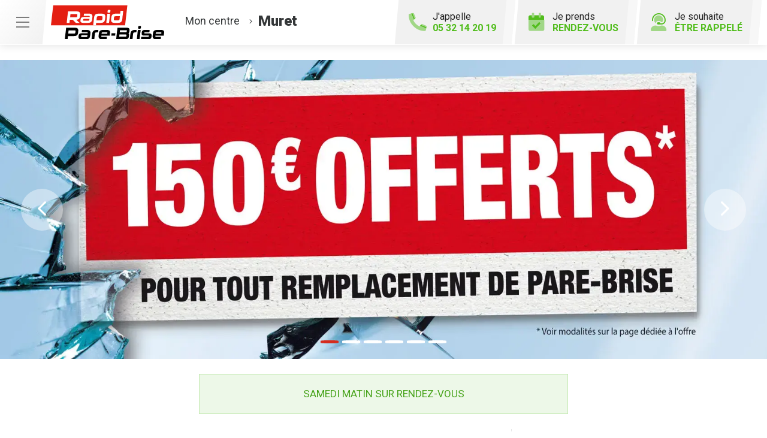

--- FILE ---
content_type: text/html; charset=utf-8
request_url: https://www.rapidparebrise-muret.fr/?utm_source=Site-Enseigne&utm_medium=Store-locator-url
body_size: 14848
content:

<!DOCTYPE html>
<html lang="fr-FR">
<head>
    <meta http-equiv="Content-Type" content="text/html; charset=utf-8" />
    <meta http-equiv="X-UA-Compatible" content="IE=edge">
    <meta name="viewport" content="width=device-width, initial-scale=1.0">
    
    <title>Pose, r&#233;paration et remplacement pare-brise &#224; Muret</title>
    <meta name="description" content="Rapid Pare-brise &#224; Muret est le sp&#233;cialiste en pose, r&#233;paration et remplacement de pare-brise. Tous vitrages, toutes marques et assurances">
    <meta name="robots" content="index,follow" />
    <meta name="we-ver" content="2">
    <meta property="og:locale" content="fr_FR" />
    <meta property="og:type" content="website" />
    <meta property="og:title" content="Pose, r&#233;paration et remplacement pare-brise &#224; Muret" />
    <meta property="og:description" content="Rapid Pare-brise &#224; Muret est le sp&#233;cialiste en pose, r&#233;paration et remplacement de pare-brise. Tous vitrages, toutes marques et assurances" />
    <meta property="og:url" content="https://www.rapidparebrise-muret.fr/?utm_source=Site-Enseigne&amp;utm_medium=Store-locator-url" />
    <meta property="og:image" content="https://www.rapidparebrise-muret.fr/docs/abonnements/8/image000000-2.webp" />
    <meta property="og:site_name" content="Rapid Pare-Brise Muret" />
    <meta name="twitter:card" content="summary" />
    <meta name="twitter:title" content="Pose, r&#233;paration et remplacement pare-brise &#224; Muret" />
    <meta name="twitter:description" content="Rapid Pare-brise &#224; Muret est le sp&#233;cialiste en pose, r&#233;paration et remplacement de pare-brise. Tous vitrages, toutes marques et assurances" />
    <meta name="twitter:image" content="https://www.rapidparebrise-muret.fr/docs/abonnements/8/image000000-2.webp" />
    <meta name="theme-color" content="#222222">
    <meta name="apple-mobile-web-app-capable" content="yes">
    <meta name="apple-mobile-web-app-status-bar-style" content="#222222">
            <meta name="google-site-verification" content="J0blAn_2KPebXqrAeBqBnk2lMJnk0xXWhDEDayL44G8" />
    
    <link rel="stylesheet" href="https://cdn.scripts.tools/fontawesome/5x/css/all.min.css">
    <link rel="stylesheet" href="//fonts.googleapis.com/css?family=Open+Sans:300,400,600,800" />
    <link href="/front/css/v5?v=lof11_GgA1Mmhk2WMnpsBbpwiQtnOlMUdXBmcitWgjk1" rel="stylesheet"/>

            <link href="/docs/templates/14/print.css" rel="stylesheet" media="print" />
            <link href="/docs/templates/14/style2.css" rel="stylesheet" />


        <link rel="icon" href="https://www.rapidparebrise-muret.fr/docs/templates/14/favicon.ico">
    

    <meta name="format-detection" content="telephone=no">
    

    
<script type="application/ld+json">
    {"@context":"http://schema.org","@type":"LocalBusiness","@id":"https://www.rapidparebrise-muret.fr","image":["https://www.rapidparebrise-muret.fr/docs/abonnements/8/image000000-2.webp","https://www.rapidparebrise-muret.fr/docs/abonnements/8/image000000.webp","https://www.rapidparebrise-muret.fr/docs/abonnements/8/image000000-1.webp"],"logo":"https://www.rapidparebrise-muret.fr/docs/projets/8/logo-rapid-pare-brise.png","name":"Rapid Pare-Brise Muret","address":{"@type":"PostalAddress","streetAddress":"41 boulevard de Joffrery","addressLocality":"Muret","addressRegion":"Occitanie","postalCode":"31600","addressCountry":"FR"},"sameAs":["https://www.facebook.com/profile.php?id=100088861337073&locale=fr_FR","https://www.youtube.com/channel/UCBDtTY1Ty1etpri08nerjVw","https://www.instagram.com/rapidparebrisemuret/"],"geo":{"@type":"GeoCoordinates","latitude":"43.489928","longitude":"1.342422"},"url":"https://www.rapidparebrise-muret.fr","telephone":"0532142019","openingHoursSpecification":[{"@type":"OpeningHoursSpecification","dayOfWeek":"Monday","opens":"08:30","closes":"13:00"},{"@type":"OpeningHoursSpecification","dayOfWeek":"Monday","opens":"13:30","closes":"18:00"},{"@type":"OpeningHoursSpecification","dayOfWeek":"Tuesday","opens":"08:30","closes":"13:00"},{"@type":"OpeningHoursSpecification","dayOfWeek":"Tuesday","opens":"13:30","closes":"18:00"},{"@type":"OpeningHoursSpecification","dayOfWeek":"Wednesday","opens":"08:30","closes":"13:00"},{"@type":"OpeningHoursSpecification","dayOfWeek":"Wednesday","opens":"13:30","closes":"18:00"},{"@type":"OpeningHoursSpecification","dayOfWeek":"Thursday","opens":"08:30","closes":"13:00"},{"@type":"OpeningHoursSpecification","dayOfWeek":"Thursday","opens":"13:30","closes":"18:00"},{"@type":"OpeningHoursSpecification","dayOfWeek":"Friday","opens":"08:30","closes":"13:00"},{"@type":"OpeningHoursSpecification","dayOfWeek":"Friday","opens":"13:30","closes":"17:00"}]}
</script>



        <script>
        var _paq = window._paq = window._paq || [];
        _paq.push(['trackPageView']);
        _paq.push(['enableLinkTracking']);
        (function () {
            var u = "https://data.web-enseignes.com/";
            _paq.push(['setTrackerUrl', u + 'matomo.php']);
            _paq.push(['setSiteId', '1303']);
            _paq.push(['addTracker', u + 'matomo.php', '764']);
            _paq.push(['HeatmapSessionRecording::disable']);

            var d = document, g = d.createElement('script'), s = d.getElementsByTagName('script')[0];
            g.async = true; g.src = u + 'matomo.js'; s.parentNode.insertBefore(g, s);
        })();
        </script>
</head>
<body id="body-accueil">
    
    <div class="is-wrapper">
        <header>
 <a href="#" id="back-to-top"> <i class="far fa-chevron-up" aria-hidden="true"></i> </a><div class="top-content"> <button class="navbar-toggler" data-bs-toggle="offcanvas" data-bs-target="#offcanvasMenu" aria-controls="offcanvasMenu"> <span class="navbar-toggler-icon"></span> </button>  <a href="/rendezvous" class="d-lg-none" id="bt-rdv-mobile"> <i class="fad fa-calendar-check"></i> Je prends <span>rendez-vous</span> </a> </div><div class="container-fluid"><div class="row justify-content-between align-items-center"><div class="col-md-auto"> <a class="logo" href="/"><img src="/docs/templates/14/logo-rapid-pare-brise.svg" alt="Logo Rapid Pare-Brise" title="Retour à l'accueil" loading="lazy"/></a><p class="info-centre"> <a href="/presentation" data-event="Le_centre"><span>Mon centre</span> <i class="fal fa-angle-right"></i><span class="nom"> Muret</span></a></p></div><div class="col-md-auto"><div class="btn-header">  <a href="tel:0532142019" id="bt-rappel-mobile" class="d-md-none" data-event="Appels_Mobile" data-conversion="-ayQCIORt5sDEJKeiooD"> <i class="fad fa-phone-alt"></i> J'appelle <span>05 32 14 20 19</span> </a> <div class="d-none d-md-inline-block tel-desk"> <i class="fad fa-phone-alt"></i> J'appelle <span>05 32 14 20 19</span></div> <a href="/rendezvous" id="bt-rdv-desk" class="d-none d-lg-inline-block" data-event="Clic_formulaire_RDV" data-conversion="bRsjCL3d7psDEJKeiooD"> <i class="fad fa-calendar-check"></i> Je prends <span>rendez-vous</span> </a> <a href="#" id="bt-rappel" data-bs-toggle="modal" data-bs-target="#rappel" data-event="Clic_formulaire_Etre_rappele" data-conversion="L68DCP_4t5sDEJKeiooD"> <i class="fad fa-user-headset"></i> Je souhaite <span>être rappelé</span> </a></div></div></div></div><nav class="offcanvas offcanvas-start navbar navbar-expand-lg menu" data-bs-scroll="true" tabindex="-1" id="offcanvasMenu" aria-labelledby="Menu"><p class="close-menu" data-bs-dismiss="offcanvas" aria-label="Close"> Fermer <i class="far fa-times"></i></p><div class="navbar-collapse"><ul class="navbar-nav"><li class="nav-item dropdown"> <a class="nav-link dropdown-toggle" href="#" id="navbarDropdown2" role="button" data-bs-toggle="dropdown" aria-haspopup="true" aria-expanded="true"> L’ offre Rapid Pare-Brise <i class="far fa-angle-down"></i> </a><div class="dropdown-menu" aria-labelledby="navbarDropdown2" data-bs-popper="none"> <a class="dropdown-item" href="/offres">Franchise offerte ou carte cadeau 150 €</a> <a class="dropdown-item" href="/offres#demarche">Démarches simplifiées</a> <a class="dropdown-item" href="/offres#frais">Pas d'avance de frais</a> <a class="dropdown-item" href="/offres#kit">Kit d'accueil offert</a> <a class="dropdown-item" href="/offres#pret">Prêt de véhicule</a> <a class="dropdown-item" href="/offres#nettoyage">Nettoyage de courtoisie</a> </div></li><li class="nav-item dropdown"> <a class="nav-link dropdown-toggle" href="#" id="navbarDropdown3" role="button" data-bs-toggle="dropdown" aria-haspopup="true" aria-expanded="false"> Le Pack Garanties <i class="far fa-angle-down"></i> </a><div class="dropdown-menu" aria-labelledby="navbarDropdown3"> <a class="dropdown-item" href="/pack-garanties">Garantie casse 1 an</a> <a class="dropdown-item" href="/pack-garanties#impact">Garantie impact à vie</a> <a class="dropdown-item" href="/pack-garanties#collage">Garantie collage à vie</a> <a class="dropdown-item" href="/pack-garanties#vitrage">Vitrages certifiés norme européenne 43R</a> <a class="dropdown-item" href="/pack-garanties#tarif">Tarif constructeur respecté</a></div></li><li class="nav-item dropdown"> <a class="nav-link dropdown-toggle" href="#" id="navbarDropdown4" role="button" data-bs-toggle="dropdown" aria-haspopup="true" aria-expanded="false"> Activités <i class="far fa-angle-down"></i> </a><div class="dropdown-menu" aria-labelledby="navbarDropdown4"> <a class="dropdown-item" href="/activites">Remplacement pare-brise</a> <a class="dropdown-item" href="/activites#reparation">Réparation pare-brise</a> <a class="dropdown-item" href="/activites#vitrage">Vitrage latéral</a> <a class="dropdown-item" href="/activites#lunette">Lunette arrière</a> <a class="dropdown-item" href="/activites#toit">Toit ouvrant, toit panoramique</a></div></li><li class="nav-item"> <a class="nav-link" href="/presentation" data-event="Le_centre">Le centre</a></li><li class="nav-item"> <a class="nav-link" href="/actualites">Actualités</a></li><li class="nav-item"> <a class="nav-link" href="/avisclients" data-event="Avis_clients">Avis clients</a></li><li class="nav-item"> <a class="nav-link" href="/faq">FAQ</a></li><li class="nav-item"> <a class="nav-link" href="/offres-d-emploi" data-event="Offres_d_emploi">Rapid Pare-Brise recrute</a></li></ul></div></nav>            

<nav class="navbar navbar-expand-lg navbar-dark bg-dark ">



    <button class="navbar-toggler" type="button" data-toggle="collapse" data-target="#navbarNavDropdown" aria-controls="navbarNavDropdown" aria-expanded="false" aria-label="Toggle navigation">
        <span class="navbar-toggler-icon"></span>
    </button>
    <div class="collapse navbar-collapse justify-content-center" id="navbarNavDropdown">
        <ul class="navbar-nav">

        </ul>
    </div>
</nav>
        </header>
<div class="is-section is-box d-none d-md-table" style="background-color:rgba(0, 0, 0, 0)"><div class="is-boxes"><div class="is-box-centered"><div class="is-builder home-slide" id="contentareaHysssssh"><div class="max-width-home"><div id="homeCarousel" class="carousel slide" data-bs-ride="carousel"><ol class="carousel-indicators"> <li data-bs-target="#homeCarousel" data-bs-slide-to="0" class=" active"></li><li data-bs-target="#homeCarousel" data-bs-slide-to="1" class=""></li><li data-bs-target="#homeCarousel" data-bs-slide-to="2" class=""></li><li data-bs-target="#homeCarousel" data-bs-slide-to="3" class=""></li><li data-bs-target="#homeCarousel" data-bs-slide-to="4" class=""></li><li data-bs-target="#homeCarousel" data-bs-slide-to="5" class=""></li></ol><div class="carousel-inner">  <a class="carousel-item  active" href="/offres" title="150 € offerts pour tout remplacement de pare-brise"> <img src="/images/0/0/docs/moduledatas/37/banniere-desktop-150-euro-1_1.webp" alt="150 € offerts pour tout remplacement de pare-brise" data-gtag="{'category':'Slides','action':'Accueil','label':'Accueil : 150 € offerts pour tout remplacement de pare-brise'}"> </a>  <a class="carousel-item " href="/offres" title="Franchise offerte ou carte cadeau 150€ !"> <img src="/images/0/0/docs/moduledatas/37/banniere-desktop-franchise-ou-carte-cadeau-150-euro-1.webp" alt="Franchise offerte ou carte cadeau 150€ !" data-gtag="{'category':'Slides','action':'Accueil','label':'Accueil : Franchise offerte ou carte cadeau 150€ !'}"> </a>  <a class="carousel-item " href="/pack-garanties" title="Le Pack Garantie Rapid Pare-Brise"> <img src="/images/0/0/docs/moduledatas/37/banniere-desktop-garanties-1_1.webp" alt="Le Pack Garantie Rapid Pare-Brise" data-gtag="{'category':'Slides','action':'Accueil','label':'Accueil : Le Pack Garantie Rapid Pare-Brise'}"> </a>  <a class="carousel-item " href="/offres" title="L&#39; offre Rapid Pare-Brise : franchise offerte ou carte cadeau 150€"> <img src="/images/0/0/docs/moduledatas/37/banniere-desktop-services-150-euro-1_1.webp" alt="L&#39; offre Rapid Pare-Brise : franchise offerte ou carte cadeau 150€" data-gtag="{'category':'Slides','action':'Accueil','label':'Accueil : L&#39; offre Rapid Pare-Brise : franchise offerte ou carte cadeau 150€'}"> </a>  <a class="carousel-item " href="/offres#pret" title="Pr&#234;t de v&#233;hicule pour tout remplacement de pare-brise"> <img src="/images/0/0/docs/moduledatas/37/banniere-desktop-vehicule-1.webp" alt="Pr&#234;t de v&#233;hicule pour tout remplacement de pare-brise" data-gtag="{'category':'Slides','action':'Accueil','label':'Accueil : Pr&#234;t de v&#233;hicule pour tout remplacement de pare-brise'}"> </a>  <a class="carousel-item " href="/offres-d-emploi" title="Offres d&#39;emploi : votre centre Rapid Pare-Brise recrute !"> <img src="/images/0/0/docs/moduledatas/37/rapid-pare-brise-offres-emplois-centre-desktop.webp" alt="Offres d&#39;emploi : votre centre Rapid Pare-Brise recrute !" data-gtag="{'category':'Slides','action':'Accueil','label':'Accueil : Offres d&#39;emploi : votre centre Rapid Pare-Brise recrute !'}"> </a> </div><a class="carousel-control-prev" data-bs-target="#homeCarousel" role="button" data-bs-slide="prev"> <i class="fal fa-angle-left"></i> <span class="visually-hidden">Previous</span> </a> <a class="carousel-control-next" data-bs-target="#homeCarousel" role="button" data-bs-slide="next"> <i class="fal fa-angle-right"></i> <span class="visually-hidden">Next</span> </a></div></div></div></div></div></div><div class="is-section is-box d-md-none" style="background-color:rgba(0, 0, 0, 0)"><div class="is-boxes"><div class="is-box-centered"><div class="is-builder home-slide" id="contentareaHyQuuM9lh"><div class="max-width-home"><div id="homeCarouselMobile" class="carousel slide" data-bs-ride="carousel"><ol class="carousel-indicators"> <li data-bs-target="#homeCarouselMobile" data-bs-slide-to="0" class=" active"></li><li data-bs-target="#homeCarouselMobile" data-bs-slide-to="1" class=""></li><li data-bs-target="#homeCarouselMobile" data-bs-slide-to="2" class=""></li><li data-bs-target="#homeCarouselMobile" data-bs-slide-to="3" class=""></li><li data-bs-target="#homeCarouselMobile" data-bs-slide-to="4" class=""></li><li data-bs-target="#homeCarouselMobile" data-bs-slide-to="5" class=""></li></ol><div class="carousel-inner">  <a class="carousel-item  active" href="/offres" title="150 € offerts pour tout remplacement de pare-brise" data-gtag="{'category':'Slides','action':'Accueil','label':'Accueil : 150 € offerts pour tout remplacement de pare-brise'}"> <img src="/images/0/0/docs/moduledatas/37/banniere-mobile-150-euro-1_2.webp" alt="150 € offerts pour tout remplacement de pare-brise"> </a>  <a class="carousel-item " href="/offres" title="Franchise offerte ou carte cadeau 150€ !" data-gtag="{'category':'Slides','action':'Accueil','label':'Accueil : Franchise offerte ou carte cadeau 150€ !'}"> <img src="/images/0/0/docs/moduledatas/37/banniere-mobile-franchise-ou-carte-cadeau-150-euro-1.webp" alt="Franchise offerte ou carte cadeau 150€ !"> </a>  <a class="carousel-item " href="/pack-garanties" title="Le Pack Garantie Rapid Pare-Brise" data-gtag="{'category':'Slides','action':'Accueil','label':'Accueil : Le Pack Garantie Rapid Pare-Brise'}"> <img src="/images/0/0/docs/moduledatas/37/banniere-mobile-garanties-1_1.webp" alt="Le Pack Garantie Rapid Pare-Brise" > </a>  <a class="carousel-item " href="/offres" title="L&#39; offre Rapid Pare-Brise : franchise offerte ou carte cadeau 150€" data-gtag="{'category':'Slides','action':'Accueil','label':'Accueil : L&#39; offre Rapid Pare-Brise : franchise offerte ou carte cadeau 150€'}"> <img src="/images/0/0/docs/moduledatas/37/banniere-mobile-services-150-euro-1.webp" alt="L&#39; offre Rapid Pare-Brise : franchise offerte ou carte cadeau 150€"> </a>  <a class="carousel-item " href="/offres#pret" title="Pr&#234;t de v&#233;hicule pour tout remplacement de pare-brise" data-gtag="{'category':'Slides','action':'Accueil','label':'Accueil : Pr&#234;t de v&#233;hicule pour tout remplacement de pare-brise'}"> <img src="/images/0/0/docs/moduledatas/37/banniere-mobile-vehicule-1.webp" alt="Pr&#234;t de v&#233;hicule pour tout remplacement de pare-brise" > </a>  <a class="carousel-item " href="/offres-d-emploi" title="Offres d&#39;emploi : votre centre Rapid Pare-Brise recrute !" data-gtag="{'category':'Slides','action':'Accueil','label':'Accueil : Offres d&#39;emploi : votre centre Rapid Pare-Brise recrute !'}"> <img src="/images/0/0/docs/moduledatas/37/rapid-pare-brise-offres-emplois-centre-mobile.webp" alt="Sites des centres : Votre centre Rapid Pare-Brise recrute !" > </a> </div><a class="carousel-control-prev" data-bs-target="#homeCarouselMobile" role="button" data-bs-slide="prev"> <i class="fal fa-angle-left"></i> <span class="sr-only">Previous</span> </a> <a class="carousel-control-next" data-bs-target="#homeCarouselMobile" role="button" data-bs-slide="next"> <i class="fal fa-angle-right"></i> <span class="sr-only">Next</span> </a></div></div></div></div></div></div><div class="is-section is-box"><div class="is-boxes"><div class="is-box-centered"><div class="is-builder home-horaire" id="contentareahtzezetyry" style=""><div class="max-width-home"><div class="container-fluid"><div class="row justify-content-center"><div class="col-lg-6 text-center"> 

    <div class="horaires-supp">
        <h2>Horaires exceptionnels</h2>
            <p>SAMEDI MATIN SUR RENDEZ-VOUS</p>


    </div>
</div></div></div></div></div></div></div></div><div class="is-section is-box"><div class="is-boxes"><div class="is-box-centered"><div class="is-builder home-presentation" id="contentareahtzezerfgqdsghfhsssf" style=""><div class="max-width-home"><div class="container-fluid"><div class="row align-items-center"><div class="col-lg info"><h1 class="home"> Rapid Pare-Brise<br /><span> Muret</span></h1></div><div class="col-lg info text-left text-sm-center"> <i class="fal fa-map-marker-alt"></i><p>41 boulevard de Joffrery&nbsp; <br />31600 &nbsp;Muret</p></div><div class="col-lg info text-left text-sm-center dropdown"> <i class="fal fa-clock"></i> 

            <div class="horaires-day horaires-day-closed">
                    <p>Votre centre est actuellement <span>fermé</span></p>
                <p class="horaire">Lundi : <span>08:30/13:00 - 13:30/18:00<br /></span></p>
            </div>
 <a class="collapsed" data-bs-toggle="collapse" href="#OpenHoraires" role="button" aria-expanded="false" aria-controls="collapseExample" data-event="Clic_Horaires"> <i class="far fa-chevron-down"></i> </a><div class="collapse" id="OpenHoraires"><div class="card card-body"> 

    <ul class="horaires">
                <li class="today ">
            <span class="jour">Lundi : </span>
                    <span class="horairesAm">8h30/13h00</span>
                    <span class="PeriodSeparator">&#160;-&#160;</span>
                    <span class="horairesPm">13h30/18h00</span>        </li>

                <li class=" ">
            <span class="jour">Mardi : </span>
                    <span class="horairesAm">8h30/13h00</span>
                    <span class="PeriodSeparator">&#160;-&#160;</span>
                    <span class="horairesPm">13h30/18h00</span>        </li>

                <li class=" ">
            <span class="jour">Mercredi : </span>
                    <span class="horairesAm">8h30/13h00</span>
                    <span class="PeriodSeparator">&#160;-&#160;</span>
                    <span class="horairesPm">13h30/18h00</span>        </li>

                <li class=" ">
            <span class="jour">Jeudi : </span>
                    <span class="horairesAm">8h30/13h00</span>
                    <span class="PeriodSeparator">&#160;-&#160;</span>
                    <span class="horairesPm">13h30/18h00</span>        </li>

                <li class=" ">
            <span class="jour">Vendredi : </span>
                    <span class="horairesAm">8h30/13h00</span>
                    <span class="PeriodSeparator">&#160;-&#160;</span>
                    <span class="horairesPm">13h30/17h00</span>        </li>

                <li class=" closed">
            <span class="jour">Samedi : </span>
                <span class="horairesAm">Fermé</span>
        </li>

                <li class=" closed">
            <span class="jour">Dimanche : </span>
                <span class="horairesAm">Fermé</span>
        </li>

    </ul>

</div></div></div></div></div></div></div></div></div></div><div class="is-section is-box"><div class="is-boxes"><div class="is-box-centered"><div class="is-builder home-rendez-vous" id="contentareahtzezqsqsq" style=""> <img src="docs/templates/15/pointe-rdv.svg" class="pointe" alt="Pointe" loading="lazy"/><div class="max-width-home"><div class="container-fluid"><div class="row"><div class="col-xl-4 text-center"><div class="img-centre"> 

    <div id="carouselPhotos853" class="bloc-carousel-photos carousel slide" data-ride="carousel" data-bs-ride="carousel" style="position: relative; ;">
            <ol class="carousel-indicators">
                    <li data-target="#carouselPhotos853" data-bs-target="#carouselPhotos853" data-slide-to="0" data-bs-slide-to="0" class="active"></li>
                    <li data-target="#carouselPhotos853" data-bs-target="#carouselPhotos853" data-slide-to="1" data-bs-slide-to="1" class=""></li>
                    <li data-target="#carouselPhotos853" data-bs-target="#carouselPhotos853" data-slide-to="2" data-bs-slide-to="2" class=""></li>
            </ol>
        <div class="carousel-inner">
                <div class="carousel-item active">
                    <img class="d-block" src="/images/0/0/docs/abonnements/8/image000000-2.webp" alt="Photo Rapid Pare-Brise Muret">
                </div>
                <div class="carousel-item ">
                    <img class="d-block" src="/images/0/0/docs/abonnements/8/image000000.webp" alt="Photo Rapid Pare-Brise Muret">
                </div>
                <div class="carousel-item ">
                    <img class="d-block" src="/images/0/0/docs/abonnements/8/image000000-1.webp" alt="Photo Rapid Pare-Brise Muret">
                </div>
        </div>
            <a class="carousel-control-prev" href="#carouselPhotos853" data-bs-target="#carouselPhotos853" role="button" data-slide="prev" data-bs-slide="prev">
                <span class="carousel-control-prev-icon" aria-hidden="true"></span>
                <span class="sr-only visually-hidden">Previous</span>
            </a>
            <a class="carousel-control-next" href="#carouselPhotos853" data-bs-target="#carouselPhotos853" role="button" data-slide="next" data-bs-slide="next">
                <span class="carousel-control-next-icon" aria-hidden="true"></span>
                <span class="sr-only visually-hidden">Next</span>
            </a>
    </div>
</div></div><div class="col-xl"><div class="row"><div class="col-md text-center"><h2>Contactez-nous</h2><p>Spécialistes de la réparation et du remplacement de vitrage automobile, nos équipes se tiennent à votre disposition pour vous accompagner.</p></div><div class="col-md-4 text-right"><div class="info-rdv"><p class="active"> Toutes assurances</p><p>Tous véhicules</p><p>Toutes marques</p><p>Tous vitrages</p></div></div></div><div class="row"><div class="col-md-4"><div class="action-rdv"><h3><img src="/docs/pages/8/img-rdv-min.png" loading="lazy" class="not-hover" alt="Ico Rendez-vous"><img src="/docs/pages/8/img-rdv-hover-min.png" loading="lazy" class="hover" alt="Ico Rendez-vous">Je souhaite <span>prendre RDV</span></h3><a class="btn btn-default" href="/rendezvous" data-event="Clic_formulaire_RDV" data-conversion="bRsjCL3d7psDEJKeiooD">Je prends RDV</a></div></div><div class="col-md-4"><div class="action-rdv"><h3><i class="fad fa-phone-volume"></i>J'appelle <span>maintenant</span></h3><span class="btn btn-default d-none d-md-block">05 32 14 20 19</span> <a class="btn btn-default d-md-none" href="tel:0532142019"data-event="Appels_Mobile" data-conversion="-ayQCIORt5sDEJKeiooD">05 32 14 20 19</a></div></div><div class="col-md-4"><div class="action-rdv"><h3><i class="fad fa-user-headset"></i>Je souhaite <span>être rappelé</span></h3><a class="btn btn-default" href="#" data-bs-toggle="modal" data-bs-target="#rappel" data-event="Clic_formulaire_Etre_rappele" data-conversion="L68DCP_4t5sDEJKeiooD">Appelez-moi</a></div></div></div></div></div></div></div></div></div></div></div><div class="is-section is-box"><div class="is-boxes"><div class="is-box-centered"><div class="is-builder home-offre pt-0" id="contentareahtzezerfgqqsdq" style=""><div class="max-width-home"><div class="container-fluid"><h2>Notre offre</h2><div class="row text-right justify-content-center"><div class="col-12 col-md-3 col-xxl offre"> <a href="/offres" ><p><i class="fal fa-gift-card"></i> Franchise offerte <span>ou</span> carte cadeau 150 €</p></a></div><div class="col-6 col-md-3 col-xxl offre"> <a href="/offres#demarches" ><p><i class="fal fa-pen-alt"></i> Démarches<br />simplifiées</p></a></div><div class="col-6 col-md-3 col-xxl offre"> <a href="/offres#frais" ><p><i class="fal fa-piggy-bank"></i> Pas d'avance<br />de frais</p></a></div><div class="col-6 col-md-3 col-xxl offre"> <a href="/offres#kit" ><p><i class="fal fa-gift"></i> Kit d'accueil<br />offert</p></a></div><div class="col-6 col-md-3 col-xxl offre"> <a href="/offres#pret" ><p><i class="fal fa-car"></i> Prêt de<br />véhicule</p></a></div><div class="col-6 col-md-3 col-xxl offre"> <a href="/offres#nettoyage"><p><i class="fal fa-vacuum"></i> Nettoyage<br />de courtoisie</p></a></div><div class="col-6 col-md-3 col-xxl offre"> <a href="/pack-garanties"><p><i class="fal fa-hand-holding-box"></i> Le Pack<br />Garanties</p></a></div></div></div></div></div></div></div></div><div class="is-section is-box"><div class="is-boxes"><div class="is-box-centered"><div class="is-builder home-point-fort mt-4" id="contentareahtzezerfgqdsghfhf" style=""><div class="max-width-home"><div class="container-fluid"><div class="row"><div class="col-md-4 point"><div class="img-container"> <img src="docs/templates/14/point-fort-hand-2.svg" alt="Ico thumb up" loading="lazy"/></div><p>Depuis 2013, un concept <span>souvent imité, jamais égalé !</span></p></div><div class="col-md-4 point"><div class="img-container"> <img src="docs/templates/14/point-fort-cup-2.svg" alt="Ico trophée" loading="lazy"/></div><a href="/actualites/22984/meilleure-enseigne-2021"> 2019 - 2020 - 2021 - 2023 <span>Meilleure enseigne</span> </a></div><div class="col-md-4 point"><div class="img-container"> <img src="docs/templates/14/point-fort-map-2.svg" alt="Ico carte" loading="lazy"/></div><p>Un réseau d'experts <span>240 centres en France</span></p></div></div></div></div></div></div></div></div><div class="is-section is-box"><div class="is-boxes"><div class="is-box-centered"><div class="is-builder home-avis" id="contentareahtzezerfgqdsdhfhfs" style=""><div class="max-width"><h2>Avis Clients</h2><div class="container-fluid"><div class="row"><div class="col-md-4 mb-4 mb-md-0"><div class="fiche-centre"><h3>Rapid Pare-Brise<br /><span> Muret</span></h3><p class="score"> 4,5 <span>109 avis</span></p><p class="star"> <img src="docs/templates/14/logo-google.svg" alt="Logo Google" loading="lazy"/> <span class="stars-outer" ><span class="stars-inner " style="width:90%" ></span></span></p><div class="btn-container"> <a class="btn-avis mt-2 mt-xl-0" href="/avisclients" data-event="Avis_clients"><i class="fad fa-comments"></i>Lire plus d'avis</a> <a class="btn-avis-alt mt-2 mt-xl-0" href="https://search.google.com/local/writereview?placeid=ChIJ41LZ-8O3rhIRuPz3_9GKMrQ" target="_blank" data-event="Laisser_un_avis"><i class="fad fa-pen-alt"></i>Déposer un avis</a></div></div></div><div class="col-md"> 

    <div class="row h-100" itemscope="" itemtype="http://schema.org/LocalBusiness">
        <meta content="Rapid Pare-Brise Muret" itemprop="name">
        <meta content="41 boulevard de Joffrery 31600 Muret" itemprop="address">

        <div itemprop="address" itemscope itemtype="http://schema.org/PostalAddress">
            <meta content="41 boulevard de Joffrery" itemprop="streetAddress">
            <meta content="Muret" itemprop="addressLocality">
            <meta content="31600" itemprop="postalCode">
            <meta content="France" itemprop="addressCountry">
        </div>
        <meta content="05 32 14 20 19" itemprop="telephone">


        <div itemprop="aggregateRating" itemscope="" itemtype="http://schema.org/AggregateRating" class="d-none">
            <meta content="1" itemprop="worstRating">
            <meta content="5" itemprop="bestRating">
            <meta content="4,5" itemprop="ratingValue">
            <meta content="109" itemprop="reviewCount">
        </div>
            <div class="col-md">
                <div class="avis" itemprop="review" itemscope itemtype="http://schema.org/Review">
                    <meta itemprop="datePublished" content="2025-09-14">
                    <div itemprop="itemReviewed" itemscope itemtype="http://schema.org/LocalBusiness">
                        <meta itemprop="name" content="Rapid Pare-Brise Muret">
                        <div itemprop="address" itemscope itemtype="http://schema.org/PostalAddress">
                            <meta content="41 boulevard de Joffrery" itemprop="streetAddress">
                            <meta content="Muret" itemprop="addressLocality">
                            <meta content="31600" itemprop="postalCode">
                            <meta content="France" itemprop="addressCountry">
                        </div>
                    </div>

                    <p class="name" itemprop="author" itemscope itemtype="http://schema.org/Person">
                        <img src="https://lh3.googleusercontent.com/a/ACg8ocJL1yL3HIyiUhnsJM_Fx6H8U5vyOPm8q_PHkkI7z5pIi-4-qw=s120-c-rp-mo-br100" alt="Photo de profil de Didier  P.">
                        <b itemprop="name">Didier  P.</b>
                        <span>14 septembre 2025</span>
                    </p>
                    <p itemprop="reviewRating" itemscope itemtype="http://schema.org/Rating" class="star">
                        <meta itemprop="worstRating" content="1" />
                        <meta itemprop="ratingValue" content="4" />
                        <meta itemprop="bestRating" content="5" />
                        <span class="stars-outer" ><span class="stars-inner " style="width:80%" ></span></span>
                    </p>
                    <p itemprop="reviewBody" class="resume">
                        Tr&#232;s sympa
                    </p>
                </div>
            </div>
            <div class="col-md">
                <div class="avis" itemprop="review" itemscope itemtype="http://schema.org/Review">
                    <meta itemprop="datePublished" content="2025-08-22">
                    <div itemprop="itemReviewed" itemscope itemtype="http://schema.org/LocalBusiness">
                        <meta itemprop="name" content="Rapid Pare-Brise Muret">
                        <div itemprop="address" itemscope itemtype="http://schema.org/PostalAddress">
                            <meta content="41 boulevard de Joffrery" itemprop="streetAddress">
                            <meta content="Muret" itemprop="addressLocality">
                            <meta content="31600" itemprop="postalCode">
                            <meta content="France" itemprop="addressCountry">
                        </div>
                    </div>

                    <p class="name" itemprop="author" itemscope itemtype="http://schema.org/Person">
                        <img src="https://lh3.googleusercontent.com/a/ACg8ocJhNY4S2OhaqZqcF3b6zT4KKkIung0X0nO1Seg6seIsWLIkvSgT=s120-c-rp-mo-ba3-br100" alt="Photo de profil de Nicolas  V.">
                        <b itemprop="name">Nicolas  V.</b>
                        <span>22 ao&#251;t 2025</span>
                    </p>
                    <p itemprop="reviewRating" itemscope itemtype="http://schema.org/Rating" class="star">
                        <meta itemprop="worstRating" content="1" />
                        <meta itemprop="ratingValue" content="5" />
                        <meta itemprop="bestRating" content="5" />
                        <span class="stars-outer" ><span class="stars-inner " style="width:100%" ></span></span>
                    </p>
                    <p itemprop="reviewBody" class="resume">
                        Je fais faire mes v&#233;hicules professionnels dans cette enseigne depuis plusieurs ann&#233;es.
L’accueil est toujours bon et le travail propre.

Merci !
                    </p>
                </div>
            </div>

    </div>





</div></div></div></div></div></div></div></div><div class="is-section is-box"><div class="is-boxes"><div class="is-box-centered"><div class="is-builder home-pack-garanties" id="contentareahtzeqsqsqs" style=""><div class="max-width"><div class="container-fluid"><div class="row"><div class="col-md-6 mb-4 mb-md-0"> <img src="docs/pages/8/home-pack-garantie-min.jpg" alt="Pack Garanties" loading="lazy"/></div><div class="col-md-6"><h2>Le Pack Garanties Rapid Pare-Brise</h2><div class="container-liste"> <img src="docs/pages/8/stamp-min.png" alt="Tampon Pack Garanties"loading="lazy"/><ul><li><a href="/pack-garanties">Assurance casse 1 an*</a></li><li><a href="/pack-garanties#impact">Réparation d'impact à vie</a></li><li><a href="/pack-garanties#collage">Collage garanti à vie</a></li><li><a href="/pack-garanties#tarif">Tarif constructeur respecté</a></li><li><a href="/pack-garanties#vitrage">Vitrages certifiés norme européenne 43R</a></li></ul></div></div></div></div></div></div></div></div></div>        <footer>
<div class="max-width"><div class="container-fluid"><div class="row"><div class="col-md-auto text-center text-md-start mb-5 mb-md-0 pe-md-5"> <a href="/" title="Retour à l'accueil" class="logo"><img src="/docs/templates/14/logo-rapid-pare-brise-blanc.svg" alt="Logo Rapid Pare-Brise" loading="lazy"/></a><h2 class="nom"> Rapid Pare-Brise<br /> Muret</h2><p class="score"> <span class="nb">4,5</span> <span class="stars-outer" ><span class="stars-inner " style="width:90%" ></span></span> <span class="avis">99 avis Google</span></p><p class="adresse"> 41 boulevard de Joffrery&nbsp; <br />31600 &nbsp;Muret</p><div class="meilleur-enseigne"><p>Elue meilleure enseigne</p><img src="/docs/templates/14/meilleure-enseigne-2019.webp" alt="Elue Meilleure Enseigne 2019" loading="lazy"/> <img src="/docs/templates/14/meilleure-enseigne-2020.webp" alt="Elue Meilleure Enseigne 2020" loading="lazy"/> <img src="/docs/templates/14/meilleure-enseigne-2021.webp" alt="Elue Meilleure Enseigne 2021" loading="lazy"/> <img src="/docs/templates/14/meilleure-enseigne-2022.webp" alt="Elue Meilleure Enseigne 2022" loading="lazy"/> <a href="/actualites/22984/meilleure-enseigne-2021" title="Meilleure enseigne 2023"><img src="/docs/templates/14/meilleure-enseigne-2023.webp" alt="Elue Meilleure Enseigne 2023" loading="lazy"/></a></div><div class="reseau"> 
    <a href="https://www.facebook.com/profile.php?id=100088861337073&amp;locale=fr_FR" class="facebook" data-event="Lien_Facebook" data-gtag="{'category':'Facebook'}" target="_blank"><i class="fab fa-facebook-f"></i></a>

    <a href="https://fr.linkedin.com/company/rapid-pare-brise-france" class="linkedin" data-event="Lien_LinkedIn" data-gtag="{'category':'LinkedIn'}" target="_blank"><i class="fab fa-linkedin-in"></i></a>

    <a href="https://www.youtube.com/channel/UCBDtTY1Ty1etpri08nerjVw" class="youtube" data-event="Lien_Youtube" data-gtag="{'category':'Youtube'}" target="_blank"><i class="fab fa-youtube"></i></a>


    <a href="https://www.instagram.com/rapidparebrisemuret/" class="instagram" data-event="Lien_Instagram" data-gtag="{'category':'Instagram'}" target="_blank"><i class="fab fa-instagram"></i></a>



</div></div><div class="col-md" id="footer-link" style="position:relative"><div class="row"><div class="col-lg-5"><div class="footer-offre"><p class="title">L' offre Rapid Pare-Brise</p><div class="row"><div class="col-6"> <a href="/offres"> <i class="fal fa-gift-card"></i> Franchise offerte ou carte cadeau 150 € </a> <a href="/offres#demarche"> <i class="fal fa-pen-alt"></i> Démarches<br />simplifiées </a> <a href="/offres#frais"> <i class="fal fa-piggy-bank"></i> Pas d'avance<br />de frais </a> </div><div class="col-6"> <a href="/offres#kit"> <i class="fal fa-gift"></i> Kit d'accueil<br />offert </a> <a href="/offres#pret"> <i class="fal fa-car"></i> Prêt de<br />véhicule </a> <a href="/offres#nettoyage"> <i class="fal fa-vacuum"></i> Nettoyage<br />de courtoisie </a></div></div></div></div><div class="col-md"><div class="accordion footer-liste" id="liste1"><div class="card"><div class="card-header" id="headingOne"><p data-bs-toggle="collapse" data-bs-target="#collapseOne" aria-expanded="false" aria-controls="collapseOne" class="collapsed title">Le Pack Garanties<i class="far fa-angle-up d-lg-none"></i></p></div><div id="collapseOne" class="collapse" aria-labelledby="headingOne" data-bs-parent="#liste1"><div class="card-body"><ul><li><a href="/pack-garanties" >Garantie casse 1 an</a></li><li><a href="/pack-garanties#impact" >Garantie impact à vie</a></li><li><a href="/pack-garanties#collage" >Garantie collage à vie</a></li><li><a href="/pack-garanties#vitrage" >Vitrages certifiés norme européenne 43R</a></li><li><a href="/pack-garanties#tarif" >Tarif constructeur respecté</a></li></ul></div></div></div></div></div><div class="col-md"><div class="accordion footer-liste" id="liste2"><div class="card"><div class="card-header" id="headingTwo"><p data-bs-toggle="collapse" data-bs-target="#collapseTwo" aria-expanded="false" aria-controls="collapseTwo" class="collapsed title">Activités<i class="far fa-angle-up d-lg-none"></i></p></div><div id="collapseTwo" class="collapse" aria-labelledby="headingTwo" data-bs-parent="#liste2"><div class="card-body"><ul><li><a href="/activites">Remplacement pare-brise</a></li><li><a href="/activites#reparation" >Réparation pare-brise</a></li><li><a href="/activites#vitrage" >Vitrage latéral</a></li><li><a href="/activites#lunette" >Lunette arrière</a></li><li><a href="/activites#toit">Toit ouvrant, toit panoramique</a></li></ul></div></div></div></div></div></div><div class="bottom-nav centre"><ul class="text-center text-md-start"><li><a href="/contact" data-event="Clic_formulaire_Contact" data-conversion="L2OiCJ3_7psDEJKeiooD">Contact</a></li><li><a href="/actualites" >Actualités</a></li><li><a href="/avisclients" data-event="Avis_clients">Avis clients</a></li><li><a href="/faq">FAQ</a></li><li><a href="/offres-d-emploi" data-event="Offres_d'emploi">Votre centre Rapid Pare-Brise recrute</a></li><li><a href="https://www.rapidparebrise.fr/?utm_source=WEB-Enseignes&utm_medium=Sites-centres&utm_campaign=rapid-pare-brise-muret" target="_blank" >Rapidparebrise.fr</a></li><li><a href="https://www.roady.fr/?utm_source=WEB-Enseignes&utm_medium=Sites-centres&utm_campaign=rapid-pare-brise-muret" target="_blank" >Roady.fr</a></li></ul></div></div><div class="col-12"><div class="bottom-footer"><ul><li><a href="/mentions-legales">Mentions légales</a></li><li><a href="/cgu">Conditions Générales d’Utilisation – CGU</a></li><li><a href="/politique-protection-donnees-personnelles">Politique de protection des Données Personnelles</a></li><li><a href="/politique-des-cookies">Politique des cookies</a></li><li><a href="javascript:Didomi.preferences.show();">Gestion des cookies</a></li></ul></div></div></div><p class="copyright-footer"><a href="https://www.web-enseignes.com/?utm_source=Sites-centres-RPB&utm_medium=Footer&utm_campaign=rapid-pare-brise-muret" target="_blank">Réalisé par Web Enseignes</a> - Copyright 2026 Rapid Pare-Brise</p></div></div><div class="modal fade contact" tabindex="-1" id="rappel"><div class="modal-dialog"><div class="modal-content"><div class="modal-header"><h2 class="fs-2">Je souhaite être rappelé</h2><button type="button" class="close" data-bs-dismiss="modal" aria-label="Close"> <span aria-hidden="true">&times;</span> </button></div>

<div id="form-container-23">
<form action="/" data-ajax="true" data-ajax-loading="#loading" data-ajax-method="Post" data-ajax-mode="replace-with" data-ajax-success="ShowModalConfirm()" data-ajax-update="#form-container-23" enctype="multipart/form-data" id="id-form-23" method="post"><input name="__RequestVerificationToken" type="hidden" value="1xrsI14IWYsSl_FORsUr7JUeMRHi7fz2X9eux5KDk2HpHc9EJq8x0j9mih7rol3hOjaCz5pWviJ96L390fdrJCOIelq8PQwXPqkR5Qau_j01" /><input id="Id" name="Id" type="hidden" value="23" /><input id="ModelName" name="ModelName" type="hidden" value="FormCollection" /><div class="form"><div class="row"><div class="col-md-12"><p>Remplissez le formulaire ci-dessous pour toute demande de rappel. Le champ "Téléphone" est obligatoire.</p><div class="form-row"><p class="st text-danger" id="phone-incomplete" style="display:none;"> Le numéro de téléphone est incomplet</p><div class="col-md-12 mb-3 form-group"> <input class="form-control" data-val="true" placeholder="Téléphone *" data-val-required="Le champ Téléphone est requis." name="Tél" id="Tel" type="text" value="" required="required"> <span class="text-danger field-validation-valid" data-valmsg-for="Tel" data-valmsg-replace="true"></span></div><div class="col-md-12 mb-3 form-group"> <input class="form-control" data-val="true" placeholder="Nom" data-val-maxlength="Le champ Nom doit être un type chaîne ou tableau d'une longueur maximum de '50'." data-val-maxlength-max="50" name="Nom" id="Nom" type="text" value=""></div><div class="col-md-12 mb-3 form-group"> <input class="form-control" data-val="true" placeholder="Prénom" data-val-maxlength="Le champ Prénom doit être un type chaîne ou tableau d'une longueur maximum de '50'." data-val-maxlength-max="50" name="Prénom" id="Prenom" type="text" value=""></div></div></div></div><small class="rgbd"> Vous communiquez vos données personnelles (« Données ») afin d’être recontacté.<br/>Ce traitement de Données est fondé sur votre consentement. Vous pouvez le retirer à tout moment en écrivant à <a href="mailto:rpb.muretnord@gmail.com">rpb.muretnord@gmail.com</a>.<br/>Le responsable de traitement est la société COMU GLASS située 4 chemin de la Menude ZI EN JACCA 31770 Colomiers. Il peut recourir à des sous-traitants.<br/>Les Données sont conservées jusqu’à l’appel ou pour une durée plus longue lorsque la règlementation l’impose puis supprimées. Vous disposez d’un droit d’accès, de rectification, d’effacement des Données, d’un droit à la limitation du traitement, d’un droit d’opposition, d’un droit à la portabilité et du droit de définir les directives relatives à la conservation, l'effacement et la communication de vos Données après votre décès. Vous pouvez exercer ces droits à : <a href="mailto:rpb.muretnord@gmail.com">rpb.muretnord@gmail.com</a>. En cas de réclamation, vous pouvez saisir la CNIL.<br/>Vous disposez aussi du droit de vous inscrire gratuitement sur la liste d'opposition au démarchage téléphonique « bloctel » (articles L.223-1 et R. 223-1 et s. du code de la consommation)<br/>*Les champs marqués d’un astérisque sont obligatoires </small><p class="offre m-0">J’accepte d’être recontacté par mon centre  Rapid Pare-Brise pour recevoir des offres commerciales :</p><div class="pt-1"> <input class="form-control" name="OptInEMAIL" type="checkbox" id="OptInEMAIL-23" value="true"> <label for="OptInEMAIL-23" style="cursor:pointer">par e-mail</label><br><input class="form-control" name="OptInSMS" type="checkbox" id="OptInSMS-23" value="true"> <label for="OptInSMS-23" style="cursor:pointer">par SMS</label></div><input class="form-control" name="donnee-form-23" id="donnee-form-23" type="checkbox" value="Oui"> <label id="label-rgpd" for="donnee-form-23" style="cursor:pointer"> J’ai lu la politique <a target="_blank" href="/politique-protection-donnees-personnelles">données personnelles</a> et j’accepte le traitement de mes données personnelles. </label><br /><div class="alert alert-danger" role="alert" id="alert-submit-form-23" style="display:none;"> Vous devez accepter le traitement des données personnelles.</div></div><script>
document.addEventListener("DOMContentLoaded", function () {
$("#id-form-23 #Tel").inputmask({ "mask": "(0|+33)9 99 99 99 99", "oncomplete": function () {
$(this).addClass('complete');
$('#phone-incomplete').hide();
$(this).addClass('valid');
$(this).removeClass('input-validation-error');
}, "onincomplete": function () {
$(this).removeClass('complete');
$(this).addClass('input-validation-error');
$('#phone-incomplete').show();
}
}).on("input", function () {
if ($(this).inputmask('isComplete')) {
$(this).addClass('complete');
$('#phone-incomplete').hide();
$(this).addClass('valid');
$(this).removeClass('input-validation-error');
}
});
$("#id-form-23").submit(function (e) {
if (!$('#id-form-23 #Tel').hasClass('complete')) {
event.preventDefault();
$('#phone-incomplete').show();
$('html,body').animate({
scrollTop: $('#st-obligatoire').offset().top - 180
}, 100);
}
if ($('#donnee-form-23').is(':checked')) {
$('#alert-submit-form-23').fadeOut(400);
return;
} else {
$('#alert-submit-form-23').fadeIn(400);
e.stopPropagation();
e.preventDefault();
}
});
});
</script>                <div class="form-row form-captcha" id="form-captcha-23">
                    <div class="col-sm-12 text-center">
<button id='btnSubmit' class='g-recaptcha btn btn-default mt-3' data-sitekey='6LcOO3MfAAAAAMPwemHLiLs6CII-PgWpGGW7FL9o' data-callback='submit23' data-badge='inline' >Rappelez-moi !</button><script src='https://www.google.com/recaptcha/enterprise.js'></script>                    </div>
                </div>
</form>


    <script>
    function submit23(reponse) {

        return new Promise(function (resolve, reject) {

            if (reponse !== "") {
                $('#id-form-23').submit();
            }
            grecaptcha.enterprise.reset();
        });
    }



    </script>
</div>

</div></div></div>            
            <div class="copyright">Copyright 2026 Rapid Pare-Brise Muret</div>
            
        </footer>
    </div>

    <script>
        var jsonParams = {"GoogleGA4Code":"G-8PLJB8GLF9","GoogleAwCode":"","GoogleAwCodeConversion":"","GoogleAwCodeTelClick":"","GoogleAwCodeTelReplace":"","TelephoneAuto":"05 32 14 20 19","ProjetGoogleGA4Code":"G-HM8PC0NXM2","ProjetGoogleAwCode":"AW-826445586","CookieText":"","FacebookCode":"","IsGoogleAnalyticsActive":true,"DidomiIsActive":"1","DidomiId":"5fe302fd-624a-4ea9-ac38-ca2aac470a9e","DidomiCookiesVersion":"VTQ6iNDH","facebook_pixel":"736575783751830","TikTok":"D0DOHBRC77U0QQJ096B0","Clarity":"rnz9v3hlwu"};
        function initMap() { };
    </script>
    <script defer src="/front/js/v5?v=pRcx826GQn5u7ZkyW4E3ShCxzGk14NmUY8gdAePkkhE1" ></script>


    

    <script defer src="https://maps.googleapis.com/maps/api/js?key=AIzaSyAsZqcVveei4uuvk9PbImwhoLbEWGlB5-I&amp;language=fr&amp;v=3&amp;libraries=geometry,places&amp;callback=initMap"></script>


<script defer src="/docs/templates/14/script.js" ></script>





    <!-- Google Tag Manager -->
<noscript><iframe src="//www.googletagmanager.com/ns.html?id=GTM-KLTRDZ"
height="0" width="0" style="display:none;visibility:hidden"></iframe></noscript>
<script>(function(w,d,s,l,i){w[l]=w[l]||[];w[l].push({'gtm.start':
new Date().getTime(),event:'gtm.js'});var f=d.getElementsByTagName(s)[0],
j=d.createElement(s),dl=l!='dataLayer'?'&l='+l:'';j.async=true;j.src=
'//www.googletagmanager.com/gtm.js?id='+i+dl;f.parentNode.insertBefore(j,f);
})(window,document,'script','dataLayer','GTM-KLTRDZ');</script>
<!-- End Google Tag Manager -->

<!-- Facebook Pixel Code -->
<script>
!function(f,b,e,v,n,t,s){if(f.fbq)return;n=f.fbq=function(){n.callMethod?
n.callMethod.apply(n,arguments):n.queue.push(arguments)};if(!f._fbq)f._fbq=n;
n.push=n;n.loaded=!0;n.version='2.0';n.queue=[];t=b.createElement(e);t.async=!0;
t.src=v;s=b.getElementsByTagName(e)[0];s.parentNode.insertBefore(t,s)}(window,
document,'script','https://connect.facebook.net/en_US/fbevents.js');

fbq('init', '631379283667444');
fbq('track', "PageView");</script>
<noscript><img height="1" width="1" style="display:none"
src="https://www.facebook.com/tr?id=631379283667444&ev=PageView&noscript=1"
/></noscript>
<!-- End Facebook Pixel Code -->




    <div id="loading" class="dark-bg" style="display:none;">
        <div class="animation">
            <div class="un"></div>
            <div class="deux"></div>
            <div class="trois"></div>
            <p>Envoi en cours</p>
        </div>
    </div>
    <div id="blueimp-gallery" class="blueimp-gallery blueimp-gallery-controls">
        <div class="slides"></div>
        <span class="title"></span>
        <a class="prev">‹</a>
        <a class="next">›</a>
        <a class="close">×</a>
        <a class="play-pause"></a>
        <ol class="indicator"></ol>
    </div>
</body>
</html>

--- FILE ---
content_type: text/html; charset=utf-8
request_url: https://www.google.com/recaptcha/enterprise/anchor?ar=1&k=6LcOO3MfAAAAAMPwemHLiLs6CII-PgWpGGW7FL9o&co=aHR0cHM6Ly93d3cucmFwaWRwYXJlYnJpc2UtbXVyZXQuZnI6NDQz&hl=en&v=PoyoqOPhxBO7pBk68S4YbpHZ&size=invisible&badge=inline&anchor-ms=20000&execute-ms=30000&cb=2t8vzidztiwv
body_size: 48978
content:
<!DOCTYPE HTML><html dir="ltr" lang="en"><head><meta http-equiv="Content-Type" content="text/html; charset=UTF-8">
<meta http-equiv="X-UA-Compatible" content="IE=edge">
<title>reCAPTCHA</title>
<style type="text/css">
/* cyrillic-ext */
@font-face {
  font-family: 'Roboto';
  font-style: normal;
  font-weight: 400;
  font-stretch: 100%;
  src: url(//fonts.gstatic.com/s/roboto/v48/KFO7CnqEu92Fr1ME7kSn66aGLdTylUAMa3GUBHMdazTgWw.woff2) format('woff2');
  unicode-range: U+0460-052F, U+1C80-1C8A, U+20B4, U+2DE0-2DFF, U+A640-A69F, U+FE2E-FE2F;
}
/* cyrillic */
@font-face {
  font-family: 'Roboto';
  font-style: normal;
  font-weight: 400;
  font-stretch: 100%;
  src: url(//fonts.gstatic.com/s/roboto/v48/KFO7CnqEu92Fr1ME7kSn66aGLdTylUAMa3iUBHMdazTgWw.woff2) format('woff2');
  unicode-range: U+0301, U+0400-045F, U+0490-0491, U+04B0-04B1, U+2116;
}
/* greek-ext */
@font-face {
  font-family: 'Roboto';
  font-style: normal;
  font-weight: 400;
  font-stretch: 100%;
  src: url(//fonts.gstatic.com/s/roboto/v48/KFO7CnqEu92Fr1ME7kSn66aGLdTylUAMa3CUBHMdazTgWw.woff2) format('woff2');
  unicode-range: U+1F00-1FFF;
}
/* greek */
@font-face {
  font-family: 'Roboto';
  font-style: normal;
  font-weight: 400;
  font-stretch: 100%;
  src: url(//fonts.gstatic.com/s/roboto/v48/KFO7CnqEu92Fr1ME7kSn66aGLdTylUAMa3-UBHMdazTgWw.woff2) format('woff2');
  unicode-range: U+0370-0377, U+037A-037F, U+0384-038A, U+038C, U+038E-03A1, U+03A3-03FF;
}
/* math */
@font-face {
  font-family: 'Roboto';
  font-style: normal;
  font-weight: 400;
  font-stretch: 100%;
  src: url(//fonts.gstatic.com/s/roboto/v48/KFO7CnqEu92Fr1ME7kSn66aGLdTylUAMawCUBHMdazTgWw.woff2) format('woff2');
  unicode-range: U+0302-0303, U+0305, U+0307-0308, U+0310, U+0312, U+0315, U+031A, U+0326-0327, U+032C, U+032F-0330, U+0332-0333, U+0338, U+033A, U+0346, U+034D, U+0391-03A1, U+03A3-03A9, U+03B1-03C9, U+03D1, U+03D5-03D6, U+03F0-03F1, U+03F4-03F5, U+2016-2017, U+2034-2038, U+203C, U+2040, U+2043, U+2047, U+2050, U+2057, U+205F, U+2070-2071, U+2074-208E, U+2090-209C, U+20D0-20DC, U+20E1, U+20E5-20EF, U+2100-2112, U+2114-2115, U+2117-2121, U+2123-214F, U+2190, U+2192, U+2194-21AE, U+21B0-21E5, U+21F1-21F2, U+21F4-2211, U+2213-2214, U+2216-22FF, U+2308-230B, U+2310, U+2319, U+231C-2321, U+2336-237A, U+237C, U+2395, U+239B-23B7, U+23D0, U+23DC-23E1, U+2474-2475, U+25AF, U+25B3, U+25B7, U+25BD, U+25C1, U+25CA, U+25CC, U+25FB, U+266D-266F, U+27C0-27FF, U+2900-2AFF, U+2B0E-2B11, U+2B30-2B4C, U+2BFE, U+3030, U+FF5B, U+FF5D, U+1D400-1D7FF, U+1EE00-1EEFF;
}
/* symbols */
@font-face {
  font-family: 'Roboto';
  font-style: normal;
  font-weight: 400;
  font-stretch: 100%;
  src: url(//fonts.gstatic.com/s/roboto/v48/KFO7CnqEu92Fr1ME7kSn66aGLdTylUAMaxKUBHMdazTgWw.woff2) format('woff2');
  unicode-range: U+0001-000C, U+000E-001F, U+007F-009F, U+20DD-20E0, U+20E2-20E4, U+2150-218F, U+2190, U+2192, U+2194-2199, U+21AF, U+21E6-21F0, U+21F3, U+2218-2219, U+2299, U+22C4-22C6, U+2300-243F, U+2440-244A, U+2460-24FF, U+25A0-27BF, U+2800-28FF, U+2921-2922, U+2981, U+29BF, U+29EB, U+2B00-2BFF, U+4DC0-4DFF, U+FFF9-FFFB, U+10140-1018E, U+10190-1019C, U+101A0, U+101D0-101FD, U+102E0-102FB, U+10E60-10E7E, U+1D2C0-1D2D3, U+1D2E0-1D37F, U+1F000-1F0FF, U+1F100-1F1AD, U+1F1E6-1F1FF, U+1F30D-1F30F, U+1F315, U+1F31C, U+1F31E, U+1F320-1F32C, U+1F336, U+1F378, U+1F37D, U+1F382, U+1F393-1F39F, U+1F3A7-1F3A8, U+1F3AC-1F3AF, U+1F3C2, U+1F3C4-1F3C6, U+1F3CA-1F3CE, U+1F3D4-1F3E0, U+1F3ED, U+1F3F1-1F3F3, U+1F3F5-1F3F7, U+1F408, U+1F415, U+1F41F, U+1F426, U+1F43F, U+1F441-1F442, U+1F444, U+1F446-1F449, U+1F44C-1F44E, U+1F453, U+1F46A, U+1F47D, U+1F4A3, U+1F4B0, U+1F4B3, U+1F4B9, U+1F4BB, U+1F4BF, U+1F4C8-1F4CB, U+1F4D6, U+1F4DA, U+1F4DF, U+1F4E3-1F4E6, U+1F4EA-1F4ED, U+1F4F7, U+1F4F9-1F4FB, U+1F4FD-1F4FE, U+1F503, U+1F507-1F50B, U+1F50D, U+1F512-1F513, U+1F53E-1F54A, U+1F54F-1F5FA, U+1F610, U+1F650-1F67F, U+1F687, U+1F68D, U+1F691, U+1F694, U+1F698, U+1F6AD, U+1F6B2, U+1F6B9-1F6BA, U+1F6BC, U+1F6C6-1F6CF, U+1F6D3-1F6D7, U+1F6E0-1F6EA, U+1F6F0-1F6F3, U+1F6F7-1F6FC, U+1F700-1F7FF, U+1F800-1F80B, U+1F810-1F847, U+1F850-1F859, U+1F860-1F887, U+1F890-1F8AD, U+1F8B0-1F8BB, U+1F8C0-1F8C1, U+1F900-1F90B, U+1F93B, U+1F946, U+1F984, U+1F996, U+1F9E9, U+1FA00-1FA6F, U+1FA70-1FA7C, U+1FA80-1FA89, U+1FA8F-1FAC6, U+1FACE-1FADC, U+1FADF-1FAE9, U+1FAF0-1FAF8, U+1FB00-1FBFF;
}
/* vietnamese */
@font-face {
  font-family: 'Roboto';
  font-style: normal;
  font-weight: 400;
  font-stretch: 100%;
  src: url(//fonts.gstatic.com/s/roboto/v48/KFO7CnqEu92Fr1ME7kSn66aGLdTylUAMa3OUBHMdazTgWw.woff2) format('woff2');
  unicode-range: U+0102-0103, U+0110-0111, U+0128-0129, U+0168-0169, U+01A0-01A1, U+01AF-01B0, U+0300-0301, U+0303-0304, U+0308-0309, U+0323, U+0329, U+1EA0-1EF9, U+20AB;
}
/* latin-ext */
@font-face {
  font-family: 'Roboto';
  font-style: normal;
  font-weight: 400;
  font-stretch: 100%;
  src: url(//fonts.gstatic.com/s/roboto/v48/KFO7CnqEu92Fr1ME7kSn66aGLdTylUAMa3KUBHMdazTgWw.woff2) format('woff2');
  unicode-range: U+0100-02BA, U+02BD-02C5, U+02C7-02CC, U+02CE-02D7, U+02DD-02FF, U+0304, U+0308, U+0329, U+1D00-1DBF, U+1E00-1E9F, U+1EF2-1EFF, U+2020, U+20A0-20AB, U+20AD-20C0, U+2113, U+2C60-2C7F, U+A720-A7FF;
}
/* latin */
@font-face {
  font-family: 'Roboto';
  font-style: normal;
  font-weight: 400;
  font-stretch: 100%;
  src: url(//fonts.gstatic.com/s/roboto/v48/KFO7CnqEu92Fr1ME7kSn66aGLdTylUAMa3yUBHMdazQ.woff2) format('woff2');
  unicode-range: U+0000-00FF, U+0131, U+0152-0153, U+02BB-02BC, U+02C6, U+02DA, U+02DC, U+0304, U+0308, U+0329, U+2000-206F, U+20AC, U+2122, U+2191, U+2193, U+2212, U+2215, U+FEFF, U+FFFD;
}
/* cyrillic-ext */
@font-face {
  font-family: 'Roboto';
  font-style: normal;
  font-weight: 500;
  font-stretch: 100%;
  src: url(//fonts.gstatic.com/s/roboto/v48/KFO7CnqEu92Fr1ME7kSn66aGLdTylUAMa3GUBHMdazTgWw.woff2) format('woff2');
  unicode-range: U+0460-052F, U+1C80-1C8A, U+20B4, U+2DE0-2DFF, U+A640-A69F, U+FE2E-FE2F;
}
/* cyrillic */
@font-face {
  font-family: 'Roboto';
  font-style: normal;
  font-weight: 500;
  font-stretch: 100%;
  src: url(//fonts.gstatic.com/s/roboto/v48/KFO7CnqEu92Fr1ME7kSn66aGLdTylUAMa3iUBHMdazTgWw.woff2) format('woff2');
  unicode-range: U+0301, U+0400-045F, U+0490-0491, U+04B0-04B1, U+2116;
}
/* greek-ext */
@font-face {
  font-family: 'Roboto';
  font-style: normal;
  font-weight: 500;
  font-stretch: 100%;
  src: url(//fonts.gstatic.com/s/roboto/v48/KFO7CnqEu92Fr1ME7kSn66aGLdTylUAMa3CUBHMdazTgWw.woff2) format('woff2');
  unicode-range: U+1F00-1FFF;
}
/* greek */
@font-face {
  font-family: 'Roboto';
  font-style: normal;
  font-weight: 500;
  font-stretch: 100%;
  src: url(//fonts.gstatic.com/s/roboto/v48/KFO7CnqEu92Fr1ME7kSn66aGLdTylUAMa3-UBHMdazTgWw.woff2) format('woff2');
  unicode-range: U+0370-0377, U+037A-037F, U+0384-038A, U+038C, U+038E-03A1, U+03A3-03FF;
}
/* math */
@font-face {
  font-family: 'Roboto';
  font-style: normal;
  font-weight: 500;
  font-stretch: 100%;
  src: url(//fonts.gstatic.com/s/roboto/v48/KFO7CnqEu92Fr1ME7kSn66aGLdTylUAMawCUBHMdazTgWw.woff2) format('woff2');
  unicode-range: U+0302-0303, U+0305, U+0307-0308, U+0310, U+0312, U+0315, U+031A, U+0326-0327, U+032C, U+032F-0330, U+0332-0333, U+0338, U+033A, U+0346, U+034D, U+0391-03A1, U+03A3-03A9, U+03B1-03C9, U+03D1, U+03D5-03D6, U+03F0-03F1, U+03F4-03F5, U+2016-2017, U+2034-2038, U+203C, U+2040, U+2043, U+2047, U+2050, U+2057, U+205F, U+2070-2071, U+2074-208E, U+2090-209C, U+20D0-20DC, U+20E1, U+20E5-20EF, U+2100-2112, U+2114-2115, U+2117-2121, U+2123-214F, U+2190, U+2192, U+2194-21AE, U+21B0-21E5, U+21F1-21F2, U+21F4-2211, U+2213-2214, U+2216-22FF, U+2308-230B, U+2310, U+2319, U+231C-2321, U+2336-237A, U+237C, U+2395, U+239B-23B7, U+23D0, U+23DC-23E1, U+2474-2475, U+25AF, U+25B3, U+25B7, U+25BD, U+25C1, U+25CA, U+25CC, U+25FB, U+266D-266F, U+27C0-27FF, U+2900-2AFF, U+2B0E-2B11, U+2B30-2B4C, U+2BFE, U+3030, U+FF5B, U+FF5D, U+1D400-1D7FF, U+1EE00-1EEFF;
}
/* symbols */
@font-face {
  font-family: 'Roboto';
  font-style: normal;
  font-weight: 500;
  font-stretch: 100%;
  src: url(//fonts.gstatic.com/s/roboto/v48/KFO7CnqEu92Fr1ME7kSn66aGLdTylUAMaxKUBHMdazTgWw.woff2) format('woff2');
  unicode-range: U+0001-000C, U+000E-001F, U+007F-009F, U+20DD-20E0, U+20E2-20E4, U+2150-218F, U+2190, U+2192, U+2194-2199, U+21AF, U+21E6-21F0, U+21F3, U+2218-2219, U+2299, U+22C4-22C6, U+2300-243F, U+2440-244A, U+2460-24FF, U+25A0-27BF, U+2800-28FF, U+2921-2922, U+2981, U+29BF, U+29EB, U+2B00-2BFF, U+4DC0-4DFF, U+FFF9-FFFB, U+10140-1018E, U+10190-1019C, U+101A0, U+101D0-101FD, U+102E0-102FB, U+10E60-10E7E, U+1D2C0-1D2D3, U+1D2E0-1D37F, U+1F000-1F0FF, U+1F100-1F1AD, U+1F1E6-1F1FF, U+1F30D-1F30F, U+1F315, U+1F31C, U+1F31E, U+1F320-1F32C, U+1F336, U+1F378, U+1F37D, U+1F382, U+1F393-1F39F, U+1F3A7-1F3A8, U+1F3AC-1F3AF, U+1F3C2, U+1F3C4-1F3C6, U+1F3CA-1F3CE, U+1F3D4-1F3E0, U+1F3ED, U+1F3F1-1F3F3, U+1F3F5-1F3F7, U+1F408, U+1F415, U+1F41F, U+1F426, U+1F43F, U+1F441-1F442, U+1F444, U+1F446-1F449, U+1F44C-1F44E, U+1F453, U+1F46A, U+1F47D, U+1F4A3, U+1F4B0, U+1F4B3, U+1F4B9, U+1F4BB, U+1F4BF, U+1F4C8-1F4CB, U+1F4D6, U+1F4DA, U+1F4DF, U+1F4E3-1F4E6, U+1F4EA-1F4ED, U+1F4F7, U+1F4F9-1F4FB, U+1F4FD-1F4FE, U+1F503, U+1F507-1F50B, U+1F50D, U+1F512-1F513, U+1F53E-1F54A, U+1F54F-1F5FA, U+1F610, U+1F650-1F67F, U+1F687, U+1F68D, U+1F691, U+1F694, U+1F698, U+1F6AD, U+1F6B2, U+1F6B9-1F6BA, U+1F6BC, U+1F6C6-1F6CF, U+1F6D3-1F6D7, U+1F6E0-1F6EA, U+1F6F0-1F6F3, U+1F6F7-1F6FC, U+1F700-1F7FF, U+1F800-1F80B, U+1F810-1F847, U+1F850-1F859, U+1F860-1F887, U+1F890-1F8AD, U+1F8B0-1F8BB, U+1F8C0-1F8C1, U+1F900-1F90B, U+1F93B, U+1F946, U+1F984, U+1F996, U+1F9E9, U+1FA00-1FA6F, U+1FA70-1FA7C, U+1FA80-1FA89, U+1FA8F-1FAC6, U+1FACE-1FADC, U+1FADF-1FAE9, U+1FAF0-1FAF8, U+1FB00-1FBFF;
}
/* vietnamese */
@font-face {
  font-family: 'Roboto';
  font-style: normal;
  font-weight: 500;
  font-stretch: 100%;
  src: url(//fonts.gstatic.com/s/roboto/v48/KFO7CnqEu92Fr1ME7kSn66aGLdTylUAMa3OUBHMdazTgWw.woff2) format('woff2');
  unicode-range: U+0102-0103, U+0110-0111, U+0128-0129, U+0168-0169, U+01A0-01A1, U+01AF-01B0, U+0300-0301, U+0303-0304, U+0308-0309, U+0323, U+0329, U+1EA0-1EF9, U+20AB;
}
/* latin-ext */
@font-face {
  font-family: 'Roboto';
  font-style: normal;
  font-weight: 500;
  font-stretch: 100%;
  src: url(//fonts.gstatic.com/s/roboto/v48/KFO7CnqEu92Fr1ME7kSn66aGLdTylUAMa3KUBHMdazTgWw.woff2) format('woff2');
  unicode-range: U+0100-02BA, U+02BD-02C5, U+02C7-02CC, U+02CE-02D7, U+02DD-02FF, U+0304, U+0308, U+0329, U+1D00-1DBF, U+1E00-1E9F, U+1EF2-1EFF, U+2020, U+20A0-20AB, U+20AD-20C0, U+2113, U+2C60-2C7F, U+A720-A7FF;
}
/* latin */
@font-face {
  font-family: 'Roboto';
  font-style: normal;
  font-weight: 500;
  font-stretch: 100%;
  src: url(//fonts.gstatic.com/s/roboto/v48/KFO7CnqEu92Fr1ME7kSn66aGLdTylUAMa3yUBHMdazQ.woff2) format('woff2');
  unicode-range: U+0000-00FF, U+0131, U+0152-0153, U+02BB-02BC, U+02C6, U+02DA, U+02DC, U+0304, U+0308, U+0329, U+2000-206F, U+20AC, U+2122, U+2191, U+2193, U+2212, U+2215, U+FEFF, U+FFFD;
}
/* cyrillic-ext */
@font-face {
  font-family: 'Roboto';
  font-style: normal;
  font-weight: 900;
  font-stretch: 100%;
  src: url(//fonts.gstatic.com/s/roboto/v48/KFO7CnqEu92Fr1ME7kSn66aGLdTylUAMa3GUBHMdazTgWw.woff2) format('woff2');
  unicode-range: U+0460-052F, U+1C80-1C8A, U+20B4, U+2DE0-2DFF, U+A640-A69F, U+FE2E-FE2F;
}
/* cyrillic */
@font-face {
  font-family: 'Roboto';
  font-style: normal;
  font-weight: 900;
  font-stretch: 100%;
  src: url(//fonts.gstatic.com/s/roboto/v48/KFO7CnqEu92Fr1ME7kSn66aGLdTylUAMa3iUBHMdazTgWw.woff2) format('woff2');
  unicode-range: U+0301, U+0400-045F, U+0490-0491, U+04B0-04B1, U+2116;
}
/* greek-ext */
@font-face {
  font-family: 'Roboto';
  font-style: normal;
  font-weight: 900;
  font-stretch: 100%;
  src: url(//fonts.gstatic.com/s/roboto/v48/KFO7CnqEu92Fr1ME7kSn66aGLdTylUAMa3CUBHMdazTgWw.woff2) format('woff2');
  unicode-range: U+1F00-1FFF;
}
/* greek */
@font-face {
  font-family: 'Roboto';
  font-style: normal;
  font-weight: 900;
  font-stretch: 100%;
  src: url(//fonts.gstatic.com/s/roboto/v48/KFO7CnqEu92Fr1ME7kSn66aGLdTylUAMa3-UBHMdazTgWw.woff2) format('woff2');
  unicode-range: U+0370-0377, U+037A-037F, U+0384-038A, U+038C, U+038E-03A1, U+03A3-03FF;
}
/* math */
@font-face {
  font-family: 'Roboto';
  font-style: normal;
  font-weight: 900;
  font-stretch: 100%;
  src: url(//fonts.gstatic.com/s/roboto/v48/KFO7CnqEu92Fr1ME7kSn66aGLdTylUAMawCUBHMdazTgWw.woff2) format('woff2');
  unicode-range: U+0302-0303, U+0305, U+0307-0308, U+0310, U+0312, U+0315, U+031A, U+0326-0327, U+032C, U+032F-0330, U+0332-0333, U+0338, U+033A, U+0346, U+034D, U+0391-03A1, U+03A3-03A9, U+03B1-03C9, U+03D1, U+03D5-03D6, U+03F0-03F1, U+03F4-03F5, U+2016-2017, U+2034-2038, U+203C, U+2040, U+2043, U+2047, U+2050, U+2057, U+205F, U+2070-2071, U+2074-208E, U+2090-209C, U+20D0-20DC, U+20E1, U+20E5-20EF, U+2100-2112, U+2114-2115, U+2117-2121, U+2123-214F, U+2190, U+2192, U+2194-21AE, U+21B0-21E5, U+21F1-21F2, U+21F4-2211, U+2213-2214, U+2216-22FF, U+2308-230B, U+2310, U+2319, U+231C-2321, U+2336-237A, U+237C, U+2395, U+239B-23B7, U+23D0, U+23DC-23E1, U+2474-2475, U+25AF, U+25B3, U+25B7, U+25BD, U+25C1, U+25CA, U+25CC, U+25FB, U+266D-266F, U+27C0-27FF, U+2900-2AFF, U+2B0E-2B11, U+2B30-2B4C, U+2BFE, U+3030, U+FF5B, U+FF5D, U+1D400-1D7FF, U+1EE00-1EEFF;
}
/* symbols */
@font-face {
  font-family: 'Roboto';
  font-style: normal;
  font-weight: 900;
  font-stretch: 100%;
  src: url(//fonts.gstatic.com/s/roboto/v48/KFO7CnqEu92Fr1ME7kSn66aGLdTylUAMaxKUBHMdazTgWw.woff2) format('woff2');
  unicode-range: U+0001-000C, U+000E-001F, U+007F-009F, U+20DD-20E0, U+20E2-20E4, U+2150-218F, U+2190, U+2192, U+2194-2199, U+21AF, U+21E6-21F0, U+21F3, U+2218-2219, U+2299, U+22C4-22C6, U+2300-243F, U+2440-244A, U+2460-24FF, U+25A0-27BF, U+2800-28FF, U+2921-2922, U+2981, U+29BF, U+29EB, U+2B00-2BFF, U+4DC0-4DFF, U+FFF9-FFFB, U+10140-1018E, U+10190-1019C, U+101A0, U+101D0-101FD, U+102E0-102FB, U+10E60-10E7E, U+1D2C0-1D2D3, U+1D2E0-1D37F, U+1F000-1F0FF, U+1F100-1F1AD, U+1F1E6-1F1FF, U+1F30D-1F30F, U+1F315, U+1F31C, U+1F31E, U+1F320-1F32C, U+1F336, U+1F378, U+1F37D, U+1F382, U+1F393-1F39F, U+1F3A7-1F3A8, U+1F3AC-1F3AF, U+1F3C2, U+1F3C4-1F3C6, U+1F3CA-1F3CE, U+1F3D4-1F3E0, U+1F3ED, U+1F3F1-1F3F3, U+1F3F5-1F3F7, U+1F408, U+1F415, U+1F41F, U+1F426, U+1F43F, U+1F441-1F442, U+1F444, U+1F446-1F449, U+1F44C-1F44E, U+1F453, U+1F46A, U+1F47D, U+1F4A3, U+1F4B0, U+1F4B3, U+1F4B9, U+1F4BB, U+1F4BF, U+1F4C8-1F4CB, U+1F4D6, U+1F4DA, U+1F4DF, U+1F4E3-1F4E6, U+1F4EA-1F4ED, U+1F4F7, U+1F4F9-1F4FB, U+1F4FD-1F4FE, U+1F503, U+1F507-1F50B, U+1F50D, U+1F512-1F513, U+1F53E-1F54A, U+1F54F-1F5FA, U+1F610, U+1F650-1F67F, U+1F687, U+1F68D, U+1F691, U+1F694, U+1F698, U+1F6AD, U+1F6B2, U+1F6B9-1F6BA, U+1F6BC, U+1F6C6-1F6CF, U+1F6D3-1F6D7, U+1F6E0-1F6EA, U+1F6F0-1F6F3, U+1F6F7-1F6FC, U+1F700-1F7FF, U+1F800-1F80B, U+1F810-1F847, U+1F850-1F859, U+1F860-1F887, U+1F890-1F8AD, U+1F8B0-1F8BB, U+1F8C0-1F8C1, U+1F900-1F90B, U+1F93B, U+1F946, U+1F984, U+1F996, U+1F9E9, U+1FA00-1FA6F, U+1FA70-1FA7C, U+1FA80-1FA89, U+1FA8F-1FAC6, U+1FACE-1FADC, U+1FADF-1FAE9, U+1FAF0-1FAF8, U+1FB00-1FBFF;
}
/* vietnamese */
@font-face {
  font-family: 'Roboto';
  font-style: normal;
  font-weight: 900;
  font-stretch: 100%;
  src: url(//fonts.gstatic.com/s/roboto/v48/KFO7CnqEu92Fr1ME7kSn66aGLdTylUAMa3OUBHMdazTgWw.woff2) format('woff2');
  unicode-range: U+0102-0103, U+0110-0111, U+0128-0129, U+0168-0169, U+01A0-01A1, U+01AF-01B0, U+0300-0301, U+0303-0304, U+0308-0309, U+0323, U+0329, U+1EA0-1EF9, U+20AB;
}
/* latin-ext */
@font-face {
  font-family: 'Roboto';
  font-style: normal;
  font-weight: 900;
  font-stretch: 100%;
  src: url(//fonts.gstatic.com/s/roboto/v48/KFO7CnqEu92Fr1ME7kSn66aGLdTylUAMa3KUBHMdazTgWw.woff2) format('woff2');
  unicode-range: U+0100-02BA, U+02BD-02C5, U+02C7-02CC, U+02CE-02D7, U+02DD-02FF, U+0304, U+0308, U+0329, U+1D00-1DBF, U+1E00-1E9F, U+1EF2-1EFF, U+2020, U+20A0-20AB, U+20AD-20C0, U+2113, U+2C60-2C7F, U+A720-A7FF;
}
/* latin */
@font-face {
  font-family: 'Roboto';
  font-style: normal;
  font-weight: 900;
  font-stretch: 100%;
  src: url(//fonts.gstatic.com/s/roboto/v48/KFO7CnqEu92Fr1ME7kSn66aGLdTylUAMa3yUBHMdazQ.woff2) format('woff2');
  unicode-range: U+0000-00FF, U+0131, U+0152-0153, U+02BB-02BC, U+02C6, U+02DA, U+02DC, U+0304, U+0308, U+0329, U+2000-206F, U+20AC, U+2122, U+2191, U+2193, U+2212, U+2215, U+FEFF, U+FFFD;
}

</style>
<link rel="stylesheet" type="text/css" href="https://www.gstatic.com/recaptcha/releases/PoyoqOPhxBO7pBk68S4YbpHZ/styles__ltr.css">
<script nonce="MH_wg2mkkWY336BBEbRlTA" type="text/javascript">window['__recaptcha_api'] = 'https://www.google.com/recaptcha/enterprise/';</script>
<script type="text/javascript" src="https://www.gstatic.com/recaptcha/releases/PoyoqOPhxBO7pBk68S4YbpHZ/recaptcha__en.js" nonce="MH_wg2mkkWY336BBEbRlTA">
      
    </script></head>
<body><div id="rc-anchor-alert" class="rc-anchor-alert"></div>
<input type="hidden" id="recaptcha-token" value="[base64]">
<script type="text/javascript" nonce="MH_wg2mkkWY336BBEbRlTA">
      recaptcha.anchor.Main.init("[\x22ainput\x22,[\x22bgdata\x22,\x22\x22,\[base64]/[base64]/[base64]/ZyhXLGgpOnEoW04sMjEsbF0sVywwKSxoKSxmYWxzZSxmYWxzZSl9Y2F0Y2goayl7RygzNTgsVyk/[base64]/[base64]/[base64]/[base64]/[base64]/[base64]/[base64]/bmV3IEJbT10oRFswXSk6dz09Mj9uZXcgQltPXShEWzBdLERbMV0pOnc9PTM/bmV3IEJbT10oRFswXSxEWzFdLERbMl0pOnc9PTQ/[base64]/[base64]/[base64]/[base64]/[base64]\\u003d\x22,\[base64]\\u003d\\u003d\x22,\x22JsKzQcKDwpfCnioDYSTCrWDDp18sw6wMw6PDqCtfYntROMKaw4pMw7J4wrIYw4TDvSDCrTLClsKKwq/Duzg/ZsKwwoHDjxkSfMO7w47DjMKXw6vDokDCq1NUasOPFcKnBsKhw4fDn8KIDxl4wrLCtsO/[base64]/[base64]/wp8iOkjDpMOualTDpHRYTMKdHFrDpGLCu3fDsxVCGMKSNsKlw5HDqMKkw43DmcKuWMKLw6PCuF3Dn1fDmTV1wo9dw5Btwp52PcKEw4PDusORD8KIwp/CmiDDqcK4bsOLwpvCmMOtw5DCvMKKw7pawqoQw4F3dxDCggLDul4VX8KvQsKYb8KEw43DhApEw7BJbinCjwQPw7cOEArDoMK9wp7DqcKiwrjDgwNIw6fCocOBOcO0w49Qw5ExKcKzw7JbJMKnwqHDjUTCncKnw5HCggERLsKPwoh3FSjDkMKeNlzDisOeHkV/fR7DlV3Cv1p0w7Q2TcKZX8Ohw5PCicKiMlvDpMOJwrDDhsKiw5dNw4VFYsK3wr7ChMKTw6bDslTCt8KyHxx7aWPDgsOtwrMIGTQrwp3DpEt+bcKww6MsUMK0TEHCvy/[base64]/[base64]/CkRjCghbCoVZeMsKvPsKBTsK7K8KAXcOpw7s7EV1OFxfCicOWQhDDkMKQw4PDjlfCmcKgw5AncgTDmljCjWdIwqccVsKhb8ONwptFf0IvfMKRwqR6I8OtaxfDqg/[base64]/DrXsrwp/CiFZyw5IrOwBoGgVKwqXCgsKkERE6wrXCn2ZYw7pcwoHCqMOzQiLDt8KSw4HCkXLDvSRVw6/CtMK9E8OHwr3Dj8OIwpRywqNUJcOlDMKabMObwqjDgsKmw6/DrxXCrTDDg8KoRsKyw67DtcKedsOOw7l7GjzChjDDl2VMw6jCtxFkwrfDl8OIM8KMWMODLT7DvGTCicO4H8OVwpdow4vCqsKWw5bDtBQuA8OfD0fCiX/CkUXCnU/DpWh5wogTB8Kqw6vDh8KowoZHZlTDpGpGNkPDvcOgeMK5WTVawosZd8O7U8OjwprCjMKzKirDjsKtwq/DvShtwpHCv8ObNMOkesOCOBDCicOxKcOzIQsnw6k3w6jCt8OrMMKaCMOmwoDCr3jDn1Acw77DsRvDsQBZwpXCqBYvw5dPQkURw7kdw4tJAgXDvT/CpcOnw47ComHDpMKCLMK2IkxIT8KSHcONw6XDmCfChcOifMKKFyXCg8KXwqjDgsKRJDnCosOqXMKTwpV/[base64]/DosOAwqvDqlXDsA7CnEzDpkzDqsKbQWLCgmY2CsKTw6B2w6rCtX3DkMORGn7CphzDr8OCB8O1JsKBw57DiXwww40Awr0mCcKSwqxdwpPDv0vDhMOoCFLCvVoba8KKT2LDmgFjHgd/GMKDwpPCkMK6w5shcQTCmsKGYmJMw5UyTgfDmVbDlsKIbsKxH8O0WsK8wqrDiALCp3nCh8Kiw51Ew65CMsKWwpzCiCzCnxXDhw7DjXfDphLCnUrDhCsPdnnDq3sDQT4AOsK3P2jDucOHwoHCv8K5wrgawoMpwq7DrkvCjUJ0a8K5CRg1eC/[base64]/Ct8OCwrXChi3CknHDqkUbwr3DrwRYw7nDpCoCc8OVIEgiEMKdRsOKKiPDqcKaAMO7w43CiMKtOBMQwrlXbA5Bw7hYw7/Cv8OCw4XDlH/Di8Kcw5B+c8OyTBTCgsOofF9MwqfDmX7CpcKuB8KhUFtuHzLDo8KDw6bDlnLCo3vDisKfw6o8OMKxwpnDoRzDjjE8w4cwUcKuw5/[base64]/CkkrDhgDDgMK9w4NgccKWesK9wrZBEy7ChWXCq2I3wpp5IWXCucKOw4jCqE1pB35awrpnw71LwqkgZxDDrEfCpgVTwrVSw58Nw7V4w4jDkn3DpMKWwp3Di8O2Rno/wozDlyjDv8OSwo3CtTzDvEMoDDtGw7HDv0zDul8OccOqU8OswrYHDsOkwpXCg8KjZcKZN1Qiahtdd8OZZMK9wrYmaWHCtcKpwrgoMH9Zw4gcDBXDlU7CikIrw4fChcOCAh3DljsJfcKyJcO/w6zCiRMHwoVhw7vCoSNgAMOGwofCoMOvwrHDq8OmwpQgEMOswqcfwrjClEdgXB4+TsKiw4rDocOEwr3DgcOtD1VdIBN5VcKFwolwwrVxwqbCosO9w6DCh3dvw7RTwpDDqsO+w6vCgcOCeTEVwphIOBo9wpLDuhZ5w4JJwo/DgsKQwrlIPyhsacOlw6dwwpkWFCBoYMOWw544e3EQShfCu0DDpiovw6zCjGLDn8OPODtZZsKFw7jDkyXCvVk9GTjCksOkw5cQw6AIP8KHwobDjcKHwpLCuMKbwpzCtsO+BcOhwrnDhn/CiMKuw6YCQ8KmOUhRwqPCj8OWw5rChADDsD1ew6TDil4bw6R3wrrCnMOjajPCtcOtw6d8wp/Cq2orXTnDkEPDqsK2w5PCi8K3FMOww5hSB8Okw4bCn8O0YjfDj1LCm0B/[base64]/Dsi3Cgmk9SWANAWHDkT9wwovDqsOSfAliaMODwr0VQcKQw5LDu3YgLFcUfcOnTMKKw47CnMOOwoYTw6nDoDHDu8KZwrcFw49Yw4Aob0vDmXQCw4nDrW/DqMKuc8K2wph9wrvClsKAasOcTcKlw4VAe1fChDBYCMKZdMORPsK3wpYPd3TCo8OpEMKWw6PDhsKGwpE1H1Ipw4/CssOZfsOwwogqYQbDvgTCs8O0e8KtIyUMwrrDl8Osw6RjTsOTw4MfP8O3w6ZlHsKKw79gRsKZaBQzwqxHw4XCvMKhwoLCncKUTMOXwp3Cpnxbw7jCkUXCusKWJcKULsOHwpcQCMKiNMK8w7M2V8Ofw73DtsKsbW8Iw41UVcOjwqdBw6JawrPDoBDCgHbCmsKSwr/CgsOXwpTCinzCj8KUw7TDrcOIZ8OgfEUCIHxQOl7DgnYMw43CmlTDusOnezMNWsOJclPDvRXCtTfDqsORMsKlLAHDtMKOOA/[base64]/[base64]/DuVnCmWHDvBjCkMKxRsKfCsOuw5RPCsKaw4htcMKww7UITcO1w4BAfmldXGHCrsK7MUfCjTvDgzDDgyXDmHR2NcKkWRBXw6HDkcKgw5NGwr9JDMOaeTfCvQLDhMKrw7pLf1zDtMOuw6o9YMOxwpTDrMKkTMOOwpPCuSYSwpDDrW1/JcKwwrXCmsONI8K3csOIwowqI8Kew4NzUsK/wrvDoRDDgsKIOxzDo8OrAcK6bMO7w6rDosKRTw/[base64]/[base64]/DuFJUw48ewodEJ1DDtTjDrsKWwrhEDMOFwr3CmMOJaiotwpZ6YjMYw4wIHMKAw6RewqZlwqsPdsKbNsKywpR+UBhrDXnCoBpfNzjDrsODHMK/[base64]/DildWw7x5w4/DiUQrwqJALcKaZFfDvFTCgCtwe0pKwrkywpbDjGlqwp9Aw6V7UA7CqcOcL8OWwp/Cj1UVZB53SxnDucOIw6XDtcKUw6Z+VMO/[base64]/[base64]/DqMOgNCIUwoLCrAB/cGxTwoXClEI5O0TCsR7CuEPCgsOkwqnDpU/DjWDDkcK8Ck1SwrfDmcKswpTDkMO3JsKawrMVST/DhREkwoXDiG8MDsOPE8KdTTvCl8OUCsObbsKhwq5Dw7rCv3LDqMKvCsK9b8OHwpwmMsOMw79Twr7Dp8O3dmEIdcK/w69PdcKPWGjDr8OWwoxzTsKEw4HCngfCgD8QwoN2wrdnfcKqSMKqAlbCh0YzKsK6wrnDjMOCwrDDlMOAwoTCnSPDsTvCiMKGwp/[base64]/CrsOqNcKfJhQHVsK8WzYqdcOOJMK4cMOeC8OWwrbDr2XDuMKJw4HChSzDhhhSbmPDkisQw5Jtw6gmwqbCnDrDrx/[base64]/SD1Sw4dMPsOPTMOONF4UaADDgUHDmcOYIMOJc8OcRi3DlMKvScKNMUjDji3DhsKfFMOcwqfDiwQKSkQywp3DlcKBw7XDqcOKw4DCosK5Ywcuw6rDuHjDksOvwqlxRH3CocOQTAhNwo3DkcOlw60Pw7nDshMow5wNwqo1UFPDkh8/w7zDh8KsV8Knw49xNQxtYhjDscKcFnbCrcOxB1l7wr3CoVRZw47DnsOyDsKIw4TDsMOID0V3OcK0wqc1YcKWNHc0ZMOJw4LDnMKcwrbCi8K4bsKvwpYpQsKZw4rCs0nDo8OeXEHDvSwnwql/[base64]/wqfCuQEWOMK/wqgCw4oYwoTDocKRw7w8TsO6DcKhwoXDtHjCp2XDiydNZz0yRl/CmsKTQ8O/C3lVO0/Dk3BwDyI9w445ewrDhSoXAjvCqDNtwrpxwp92AsOIb8OfwpfDiMOffMKVw4YVLy46R8KfwqbDsMOiwq1cw6U6w7TDgMKhQsKgwrhGUMKOwo4qw5/ChMO8w7hsAsKqK8OeXsOMw5kCw5Zww60Gw7LClXFIw6HDpcKBwqxrOcKCdDjCqsKRV3/CvVvDk8K/wr/DrSsPw7PCn8Oef8OdbsOHwq8rRH4lw7DDl8OzwpY7QGXDrMK9wrjCtWYZw77DiMOheEjDtsO/Kw3CtcOxEhPCt0s3w7zCrjjDpUlWw71LZ8KgJ21JwoPCiMKlw5/[base64]/[base64]/w7fCuSzCtRMif3t1TmnDkcOGRsOkFcKOJMK4w5M/[base64]/[base64]/Cn8Khwowvf8KOOsOPdMOqwqnCiQTCvMKMMgzDsgzCkU4Kw5/[base64]/[base64]/CksKRNMO4FAvDiMOmOcOcw7h0FDDDoQXDjTHCkCYMwoXCiTEcwpXCqcKhwqxZwoRKIEDDjMKTwpsgL2EDf8K+wrbDksKfBMOUHcKrwoYPNsOMw6jCqMKpCThBw4vCrDtOcBZcw7rCnMOOMMK0XD/[base64]/DiMOWVRQWSToew7vCqh5kf0gScETDnwvCkQsCUmEgwpDDmWvCnzpuUUIwC0UGHcOuw5MtIlDDrMK2wol0wos2W8KcH8K1OEEVGsOhwqpkwr9ow4HCm8KKSMOrPFzDkcKsCMKewr/CoyJuw7LDs2rChT/CscOKw63DhMKQwrEbw6luViERwp85QwV/wpnDpcOUKsOJw7nClMK4w7oiDMKeKzB5w4E/PMKXw7g4w7JMecKcw4pmw5kbwqLCvsOjLS/[base64]/CjcOSQlgCLsKOeDTDoD/CqiXChMKsCsKww5jCnsOyF0TDuMK0w7QlOMKOw7fDjUbCmsKJLGrDt1rCkw3DllLDjsOMw5ROw7HDphrCqVoXwp4cw4USBcOWZMOow5xZwopUw6zCun3DslMVw4nCvQnDjlfClh8TwpvDrMKaw5IETR/DhE3CksOqw45mw6XCpcKSwo3DhxfCisOiwoPDgcOWw5gtDgfCi3HDqQ4bC13Do0Z6w64/w4nCpCbCmVjCu8KNwoDCpwcbwpTCoMKSwoo/XMKvwpJONm7DhUEkccKiw7AKw7TCjcO6wqTCusOFJi3DjsKuwqLCsTDDqMKKEMK+w6vCqsKowqbCry07OsKfbXVtw4Fewq1Uwq0/[base64]/wqdSIzBpw5HCvsK9B8KNwpxRwrLCq8Kmd8OqfQoXwoEuRsKywqjCljDCrMOUbsOOWWHDuXtDOcOEwoIGw4DDpMOBN3pPKF5nwpF5wqgOTcKsw6czw4/[base64]/CiBfDpcKuworDnwsEKXBvRBROwqENw4bDoC13wo3DoSDCq0nCucOkMsKnScK2wp4aaATDnsKHEXrDpsKAwoPDvhjDg2U2wpfDvy82wp3CvxzDssOkwpFkw4/Dg8KDw61Mw4NTwr1Fw6MfEcKYMsKJEmPDt8KWM3g+IsO+wowDwrDDkE/Ct0Ntw6HCn8Kqw6RFHMO6MUXDnMKuL8KHcHPCsmTDhMOIDh5FLADDs8OhFUHCsMOSwofDjCzCuEbDrMKBwqwzMRksVcOgNVQFw4Amw5AwX8Kew44fcXTDu8KDw4rDkcKSJMOTwo8fAxnCqXTDgMK5EcORwqbDrsO6woTCuMOswp/Dr3dlwrgpVFjCkzB+e1/[base64]/[base64]/ChzXDpAcgETkrLMKYNsOiw7hCw4VlNcOOwrTDsjwuFlTDkcK6wrYfBMOtGDrDnsOZwp7Cs8KqwrtewpFfHXpLJnHClh7CknDDl1HCqsK2ecObccOfDG/Dr8OrUSrDqnNjTn/DjMKVPMOUwqcXPHEmSsOpR8K5wq0oesK8w6bDgEACQRrDqTwOwqMvwq/ClE/DoyxJw49KwofClkXDqcKSVMKswozCowZuwonDkn5uMsKjX2Yaw61Lw4YmwoNdwq1HZsO2AMO/DsOKS8OAG8Oyw4vDhmPCkFfCtMKHwqvCo8KsS3/[base64]/CmUFpwosfAy4/[base64]/CosKEwrHDs8OIwp/[base64]/[base64]/DmcKGwrwRw4bCi8OswrzCpMOUcRA1TijDi8OgK8KSe3HDlQQ7FV7CogFOw7/CmCnDn8OIwqd4wpYlSBs5OcKEwo03GVBHworCrTA6w4jDssOWdz10wqc/w4vDicOXBcK+w6TDl2EBwpvDkMOjUHDCjcKvw7PDozUPeXEtwoN7HsOICSrClhfCs8K7MsKOEsK+wrXDixfCtcOFa8KJwqPDo8KYfcKYwq9KwqnDli1xL8KcwrsVYxjCl2/CksKKwq7Dp8Kmw5NlwpnDhH1uF8Osw4V9wpdIw7Vww4vCgcKYFsKEwoLDocKaWXsVcATDuUhWCsKLwrIue3QHVR/DrX/DlsKiw7kUH8K0w5gxesOGw7bDg8OYW8KHwpBAwoRwwqrCgwvCjSfDv8OQP8KgX8KywpPDgUl1Q1QjwqHCrMOfYMOTwoBGEcOGYDfCrsK/w4bDlR3CusKqw6/CjMOMC8ONWTRKasKiGyAUwod5w7XDhjxewqZJw7Q8YCfDgsKvw75FHsKBwovCuCJ8ccOkw6bDhGnCgxAuw45ewqMTC8KQcmM3wqPDrMOJEyJDw5Idw7LDgAZHwqnCmDQWfCHDpDMSQMKYw5zDvGdWDcOUV3I/[base64]/VMKLRsOcDMKkwr7CmsO4XU9yw403wqonwpfCjXPDh8KIOMObw4nDrT09wo9rwqZ9wrNBw6HDvUTDqynCj31Awr/CkMOXw57CigzCgMOcwqbDvl3CkEHCtRnDpsKYRkjDpkHDlMOIwrfDhsKha8KIGMKnCsOkQsOCw5LDm8KLwrvCthp+czJTEXUTScOYI8OFw4TDhcONwqh5wrXDm0w/[base64]/DrRltwolUBBTCkXXClhpYwqEYw69lw7xGNiHCqsK/w7BiVRN4DEcef3lsZsOWZBkPw51UwqvCg8OywoZAPG9Aw4UZPWRXwq/[base64]/CssKdSFfDv8O+w4LDjcK6w4/CisOhwp4hw53ClcOVfsOXW8OZMiHDvH/[base64]/CmX5ewqNdw7tzw7BHSEFLwq0+KcOVwo1EwqlyGW/CsMODw7PDg8Kgwok0Xi/[base64]/CmMOMwpFXFX04wrB6w7lCwonCl8Ovw6zDncKHVcOOBVQgw5Izw6VOwrgqwqzCncOTVU/Cr8KNPHfCvy3DrRnDlMO+woPCvsOde8KuSsOww6kcHcOuL8K0w6MjJ3jDhyDDscObw53CgHo4IsK1w6AkVnNMeRUXw53CjUbCqlImDkrDim/DnMK2w6XDh8KTw6/CtmVsw5rDkV/Dq8OFw4HDoHllw7ZINcKJw63Cil4awpDDq8KGw4FSwpjDu27CrFLDqnTCkcOCwoLCuwXDicKJTMOLRz3CssK+YsKwMENxc8O8WcOEw4/DscKrdcOfwrXDqcKhAsO7w6t+wpHDicKew747JGDCqcKlw5JGTMKfZnLCqMOoPDvCrwkgcMO0A3/[base64]/DnMKvWjPCpcKoK3c6EcKkw7HDoyjDrzUkHcOLKBrCjMKad2INTMKdwpvDjMOIIRJ8wr7DhETDvcOAwoXCnMO8w5E+wqzDpBMlw6hgwoFuw4AmQijCrMK5w7kzwr5gOEILw7YdNMOOw5LCiS9eG8OgVMKfE8K3w6HDlMOXBMK9N8OzwpbCpT/DkVTCnTrDqsK9wqLCsMOmM1vDsm5Rc8Oew7fDmmhYISZKemtsa8OjwpZ1AwEfX2s/w7prw69UwpZwEcKxw4EUD8OSw5Mcwp3Dg8OZF3YIDRfCpillwqfCssKOAGsPwqYqKcOCw5bCq0TDsz93w7wBC8OKA8KIPzXDuCbDl8OFwqvDi8KGIQQjXC9zw40Uw6cUw6vDpsO4Bk7CvMKmw4B2Oxhew5Jbw6DCtsO1w6U+O8OywoPDvBzDozFJAMOBwpR/L8O4b2jDrsOVwqBVwoHCn8KZXTDDnsOLwoQmw4o0w4rCsHEoe8K7GzVBam3CssKUCjcOwpDClcKEEsKKw7fCsCkLR8KVPMOZw5fCvi0VSlTCoQZjXMO/D8K2w6tzJT7ChMK9NCtjAh9/eGF2AsKwYkHDsR7CqWYjwr7Ci35cw48Bw77CtHjCiyFmC2TDksO/[base64]/DiggGwqEfBcOlZ8OHw5nDmcOyGMKEwpJeKcKBHMO3E2BQwoTDpS3DghzDsinCp3XCrD08OjcYXE9mwr3DrcORwr12ZcK/Z8Krw47DsnDCo8Kjwq0wOcKRTlJxw6ULw50aH8OyOAUSw4YAM8K1Y8OXXB3Cgk5ydMOVKSLDkBNKY8OUZ8Oxwp5gP8OSdcOmRMOpw4EpUjQcSH/CsEfCni3DrF9zMQDDgsK8wovCoMKEPhrDpxvCqcKDwq/[base64]/CkcKPW8O/w781w6XDhXvDr8KxwpDDhcOAXsKDeMOMw5nDnsKnSsKqbMKZwqnDhCfDoWbCrFdjHTTCusKBwrnDiRHDqcO8wqRnw4bCmGQBw5zDvyk/R8K6eSPCrUTDlijDojjCkMKXw6ggX8KwaMOmEcKzIsOFwpnChMOLw5NdwolCw459SXDDh2rDk8KKScOFwoMsw4rDvBTDr8OdGkcbEcOmEsOjA0LCoMKcNRcnGsK/wp5cOEzDhEtjwpgcU8KaancRw63Dun3DrsODwrdGEMOnwqvCvVNTw7IPWMKgR0HCvHHCggIAQQzDqcO7wrnCgmMZX2BNJsKNwrUDwo1uw4XCtHUFLy3CnD/[base64]/wp3DmcOzwqfDkFDDhjwgwpLDimwpNMOHJRo1w5Uhwqd8OynDiXFxw61awr/CqsKTwr3CmWw0OsKew6rChMKoEcO5KcO/[base64]/[base64]/[base64]/WwA1TVzCqcKbIxnDjcOJXcKfexvCqsK9w7HDv8O2G8OPwp0EbEw7woPDvsOOdQrCpcO2w7DCj8Oxwr4+NsKPQGYJJ15aVcOdeMK5QsOPVBLCsR/DusOEw45BAwnDocOdw5nDl2FFE8Ohw6hPw4plw7kYwrfCvVAkejnDvmTDrMOcQcOSwotUwrDDusOpw43ClcKOK31tH1LDqFstwqDDviE+LMOoG8Krw7LDqMO/[base64]/DkmDCusOJw55YwroRw4Aiwos4wpPDhxY8I8OhTMONwr/CuiFIwrlnwpMHd8K4wr/CqTzCh8KxMcORXcKGwrbDvFbDnghtwrTCsMKKw5odwolIw63CsMO5dh3ChmFWHFbCkgXCghLCnypXBzrCr8K2Ej5AwonCiWfDrMO9L8KRNDRXecOcGMKkw4XCrizCg8KkDsOgwqHCtMKPw5VAJnPChsKSw5Vow6/DlsOfCsKlc8KTwr3Dm8KjwpsZOcKzT8KTDsOcwow2woJlAGgmfgfCpsO+D13DqMKpw7Jkw6zDhsKsbGPDuVx0wpvCsQwSE0k5J8KkZcKQeldHw4XDjlRJw5zCrAV0BcK7QCXDjsOEwogGwqF3wq4rw4vCusKIwrnDg2zDmlVFw5d1TcOjZ1zDoMKnF8OBCkzDrD4Yw7/Ct27Cm8KswqDDugAdHBnDosO1w65OWsKxwqV5woLDmm3DlDMNw6RCw6h8wqHDrDB3w7sON8OTdgJACxPDmsO/b13CpcOjwqdAwotqw4DClsO+w6AzTsOUw74ZVDTDnMKqw7cywpl9TMOPwpR/HMKhwp/[base64]/fcKxNcOXS2LCtGXCksO9w6DDhyHCnTo9wpkwNl3DjsKkw73Du8K6QljDmCfDicKpw77DhVxRX8K+wrFKw4PDhWbDhsOWwoI2wr9sbjzDgE46Dj3DrMOHZcOCHMKSwrnDoBsSWcOFw5sxw4TCkFgBUMODwqkEwofDlcKcw598wotFYVNzw5cKOQ3CtMO/w5cTw67DrC8lwrVBSiROVVHCoERAw6TDuMKVbsOYJsOocjnCgMK6w7TDosKPw5x6wqp9JizCnjLDkitTwovDiWsHJ3XDuHhjST8zw4bDjsKBw6x5w4/[base64]/[base64]/w6IFBmI6w6srLMOLBDrDjz8Tw7cyw63Clk1ENxxZwppaOMOTHWJrLsKVBsK4OWwWw7DDtcKqwo9bIW3CkQjCuEzCsk5BCTLCrjHCiMKNMcOAwq41ezgXw6w5ODXCrhB+eAM+DTdQLwM8wqhPw4pKw5QhBMK6KsOxdVjCiC9UMXfCgsKrw5bDscOVw6gnRcOkFx/CqVvDoRMOw4BXAsOCXA0xw4YKw4zCqcKhwrxqKn80w6Iee1LDq8KoYSsxRUdDSxVrY24qwqRSw5DDsREZw7VRw7EGw7NdwqU/w4srwpEJw5zDqhLCvhdRw6/[base64]/wq3Dj8OWw6jDnMKsw5bDqi0AL08TXMKtKyDCuQzCmANQf28AV8O6w7XCjMK8ccKSwqo/B8KXJ8KLwoYBwrAUSsKrw48kwpDCgnlxVFsnw6LCq1DDlsO3ImbChsKGwocbwq/CsinDmRYRw4wpNMOIwqExwoBlNzTCt8Oyw5YtwrrCrwLCvm0vE2XDu8K7dRx9w5oswoFlMhjDnC7DjMKvw4waw6zDuRM1w4gSwqJAZX/Cq8Kow4MAwpcKw5dfw5V5wohTw68aaSQ4woHCp1zDpMKCwoDDpmQuG8KYw6XDhcKqKHEWChLCrcKdZ3fDjsO0a8OAwq7CjDdDL8KnwpM2GMK5w7FlbcOXIcKXe291wrfDrcKkwqrCrXkwwqR9wpHCqiHDvsKiZkQrw6Fww75EJz3DvsOPXk7ClzkqwpZYw7w/[base64]/Cqik4w7zDrMKedDgKQcO+QMKaWW7DtcKANyxsw7c5NsKeSsKtOVQ+OMOpw5HDv1Jxwqh5wr/[base64]/KADCkwNCZjrDlQXDiFIUwrUfUih9R2Y3FxHDrcOPQMOBWcK9w7rDkzHClT3Ds8ObwozDvnxRw4XDn8Orw5UjGcKBdMOBwr7CvivCnj/DmigRb8KqdQrDhh12FcKcw5Efw5JydMKrajogwozCgDlASTk3woXDpcKIIzDCqMOQwrDDnsOEw5EzKFt/wrjCp8Kyw7l4DcKIw7zDi8KyNcK5w5TCj8K8wovClGkpPcKkwoMCw4hyOsO4wp7CgcKCbA7CncKYehvCrMKVHgjCocK2worCllbDsUbCncKNwq8Zwr3Cs8OYdGzDtz7DrF7DvMOQw77DiB/DjDADw5opf8O1T8OUwrvDoGDDhUPCviDDsjlJKmMSwp9Jwo3CuhcQTcK0JMOjw5gQTjkSw60CZlrCmDfDu8OXwrnCk8OXwqAawr9vw5VfVcOiwqg0wozDk8KAw50Nwq/CuMKdQMOzWsOLO8OAZR80wrQHw5t5Y8OewoZ8TzzDg8K3HMKxfi7Co8OqwpDDrgbCu8Kxw7Qxwog6woACw4fCvQ0VAcKnV2l3AMOuw7hTQigZwpLDmCHCp2QSw6XDvGfCrknCkkYGw7odw73CoEVNC0jDqEHCp8Kow79Fw7VGHcKUw67ChGTDmcO9w5xBw4/[base64]/[base64]/YSVqw4bCiSgfL8KLAG3CjGTCscKLw5jCk1l/P8KrPcKNe1XDj8Oqbj3CmcO8DE/CtcKsGn/DrsKqfybCtwfDhibCiz7Du0zDgQECwqvCtMOSa8K+w7U+wop7wpPCo8KVSHxWLyVSwp3DlcKzw6sMwpDDplPCngAjJ0TCmMKbTSLDuMK7KmnDmcK8T3jDsTLCrcOjKyXCkSzCt8K1wqFML8OeKG46w4pJwpvDmsOswpJoHgQ9w7zDrsKZecOFwo3CiMOTw6V/wrpPAgVoKQDDmMK9cmrDnsOBwqbCmX3ChzHDusKvZ8Knw4Vfwo3Ch257GSgiw7PCpzfDqsO3w6XCondRwrwXwqAZdcOowqfCr8OsBcKWw45Nw7VWw60CV3YnPifCtA3Dl3LDn8KmO8K3D3URw5hka8OmVwMGw6vDo8K4G0nCrcK5RHh/ScOBU8OmJRLDtHNLwptNdm7CkycVFmrCk8KPEcOYw6LDpVYswoUnw58Qw6HCuT0Awp3DlcOkw7h0wqHDrcKcw5EOVcOFwp3DlTwdQcK/PMO4Xj9VwqF+XWDChsKzPcKOw5UtR8K1AGfDhUbChcK4wq/Cr8OjwpxLGsOxYcKPwr3CqcKvw5luwoDDrSzCp8O/[base64]/HcOibxQFby7DhcK1BcKDGMKoPVBBb8KlIcK4UUtiOgDDq8Oxw4FrQMOARmEVFU5+w6LCscOdYmTDgTLDvi7DmwXDpsKhwpItFMOWwoDCtRnCncOwVRnDvVIcfw5IUcKBacK/BRvDpitow4gCEzHDu8Kaw7/CtsOPLSkVw5/DjG1NbCnCp8KYwpXCmcObw4zDpMKHw73DucOVw4JNYUHClMKOKVU7E8OKw6Irw4/DvsKKw5nDi0bCl8Kiwp/Cm8Knwr0faMKhOG7DjcKHYMK1T8O6w5zDpCxnwqR4wrp7b8K0CBPDj8K6wqbCnHfDo8OfwrLCnsOwQz5zw43CmsK/wrHDlX15wr9CfsKuw59wf8KKwpMswrBBcVZiUWbCjRZ9bHp2w4Nvw6zDmsKywrbChQNXwr0Sw6I1LEAywq3DnMOvQsOsUcKpRMKldXcowq94w5fDvHzDkj/Cq1o/[base64]/Ci2gewp/CqBZZYErDjcKlZikcUwAhwqHCtW0VVQkywoRUE8OTwrcSTsKtwoQaw6AYQcKBwqLCo3s9wr/DiW3CoMOmUDrDhcOiXcKVZMK/wojChMKTDkhXwoHDqjAoKMKjw6FUYhHCl00gw69KYGoTwqLDnlsewrHCnMOYb8KIw73CmibDsCUlw47DnX9pdyUFOlTDijl1BsOTcCDDq8O+wodzRy5xwrUqwq4MLXTCq8K6YnxEEXYUwovCrMOXMSrCtn/[base64]/[base64]/Dm8KvY1xmOsO/w7/DssKOw6wvbcKPw6DCqmjDoynDqAM/[base64]/CscKeBMK/wr7DiBrDgyrDvcOOOzg0wp3CqMOfbCs1w4FLwqF6MsOuwpQVOcK1w4XCsC7CoVYtQ8Oaw6HCtQFSw6HCon8/w45Pw441w6kmCmrDkRrCmWXDm8OPVsO4EsK/wpzCi8KEwpcPwqTDscKQBsORw4t/w5hNQSlKPRQhw4DCrsKDDB/DvMKGU8K3GsKBB0HChMOhwobCtGkxcn/DncKXWcOZw5cnWm3Dh29JwqTDlCjCgW7DnsOcb8OPT1LDhyTCohPDhcOjwpbCr8ONw5/CtCc2w5HDpcKbOMOdw5BZRMOkV8K0w60XWsKQwqY4e8Kpw5vCqBoaDgnCqcOtTjVqw6NOw7zCvsK+PsKywp1Yw6/DjcOcJyQcVsKmWMOEwp3ClAHCv8Kaw4jDocOCIsOHw5/DqsKrG3TCuMOhKMKQwro5Jg1bPcO/w5ZQC8ObwqHCgA7DsMK+RSLDlF/DvcKOLMOhw6DDgMO2wpYWwpAGwrAhw7oWw4bDtQhlw5nDvMO3VzRPw6I5wqx2w60IwpBfAcKDw6XDoAZtRcKEf8OLwpLDvsKzJFDCk13DlsKZPcKFQgXCvMO5wqrDnMOmb0DCpWkOwrJsw6XCpFsIwqoDRRzCicKeAsOVwo/CtDopwoV5KCPDjALCvg5BFsO6MjjDvCPDkUXDscKfb8KAU07DkMOtC3VVRMKReBXCicKnSMOnTsOvwqhHcSLDicKAXMOxEcO8wqLDtMKswoHCsEPDhlo9EsOxeG/DksKnwq4GwqjCgMKYwoHCkw8Aw4o4wobCq1jDpwFPXQt+FMONw7zDhMKgIsOQSMKrb8OuVH8DcSQ0GsKdw6E2WXnDrsO9wr/[base64]/[base64]/wrQnC1jDlW1IMcKaw7QJw7vDucO0EcKdwpzDtX9jQ1vCn8Kzw7TCl2DDucOjf8OYMcOWeTLDjsOFw5HDksOswrLDsMKpCCLDgCtAwrYJbcKZHsOsVgnCqnM5dzoKwrTDk28ISjlhXMK/M8K/wqY9wrlrYMKiYwXDn17CtMOHZVLDuxw/[base64]/G8Kdwr19w4bDkENNeilowpxlw57DucKkwp3CoGNwwrB0w4XDoVDDlsOEwp89ccOPHQjCg24PeVDDoMOSAMKSw4xnb0nCsxkyfMOLw7PDpsKrw4rCs8KFwo3CpcOqNDjCvcKMf8KewpXCiARnNsOcw4jCs8KcwrrDuGPCgsOlHgpIYsKCM8KUV2ROIcO/[base64]/DvWM6FsO8wrbDsSTCqjrCrMKKDkXDjQPCjMOLai7ChUYecsKaw47DpxA3NiPCgsKOw5w0elF2wqbChAXDgGxICH1Kw77Cr0MTQn8HFyfCoRp/wpPDuBbCvXbDhsKZworDi10EwoB2PMOJw4TDtcKUwp3Dulwbw69vw5LDhsODBG8Dw5bDjcO6wp7Cgh3CscOBLTZawqQ5YSkVw4vDoCISwqRyw5IffMKVSl41wpBnNMKew5o/KcKtwqjDu8OCwpElw5DCksOqRsKxw7zDgMOhC8OnXcKWw7g2wpfDhD9LNk/CtRcrNRfDl8K3w4bCjg\\u003d\\u003d\x22],null,[\x22conf\x22,null,\x226LcOO3MfAAAAAMPwemHLiLs6CII-PgWpGGW7FL9o\x22,0,null,null,null,1,[21,125,63,73,95,87,41,43,42,83,102,105,109,121],[1017145,246],0,null,null,null,null,0,null,0,null,700,1,null,0,\[base64]/76lBhnEnQkZnOKMAhnM8xEZ\x22,0,0,null,null,1,null,0,0,null,null,null,0],\x22https://www.rapidparebrise-muret.fr:443\x22,null,[3,1,3],null,null,null,1,3600,[\x22https://www.google.com/intl/en/policies/privacy/\x22,\x22https://www.google.com/intl/en/policies/terms/\x22],\x22bal5tuenuliOSZA5Dd+0sMd2pgz7W+dvX8qHcF3f+0o\\u003d\x22,1,0,null,1,1769406830866,0,0,[187,51,71],null,[201],\x22RC-QteJDrxmPcEzhw\x22,null,null,null,null,null,\x220dAFcWeA4cKsRQGNlD8cEqA0hnwGnTTtiqdKU0RbQ4-ho-tTfpNvH5SsPvw349iW7Ws_P_srJ3fYQAyswBqvTjpgEB115e_PHXUw\x22,1769489630806]");
    </script></body></html>

--- FILE ---
content_type: image/svg+xml
request_url: https://www.rapidparebrise-muret.fr/docs/templates/14/point-fort-hand-2.svg
body_size: 2116
content:
<?xml version="1.0" encoding="utf-8"?>
<!-- Generator: Adobe Illustrator 15.0.0, SVG Export Plug-In . SVG Version: 6.00 Build 0)  -->
<!DOCTYPE svg PUBLIC "-//W3C//DTD SVG 1.1//EN" "http://www.w3.org/Graphics/SVG/1.1/DTD/svg11.dtd">
<svg version="1.1" id="Calque_1" xmlns="http://www.w3.org/2000/svg" xmlns:xlink="http://www.w3.org/1999/xlink" x="0px" y="0px"
	 width="34px" height="34px" viewBox="0 0 34 34" enable-background="new 0 0 34 34" xml:space="preserve">
<g>
	<path d="M33.004,18.992c0.398,1.727,0.177,3.254-0.664,4.582c0.31,1.684-0.089,3.166-1.195,4.449
		c0.044,1.814-0.465,3.264-1.527,4.35C28.555,33.457,27.049,34,25.102,34c-0.089,0-0.996,0-2.723,0
		c-1.904,0-4.217-0.455-6.939-1.361c-2.723-0.908-4.328-1.361-4.814-1.361v0.598c0,0.574-0.21,1.072-0.631,1.494
		C9.573,33.789,9.075,34,8.5,34H2.125c-0.576,0-1.074-0.211-1.494-0.631C0.209,32.947,0,32.449,0,31.875v-17
		c0-0.575,0.209-1.073,0.631-1.494c0.42-0.42,0.918-0.631,1.494-0.631H8.5c0.752,0,1.328,0.31,1.727,0.93
		c0.221-0.043,0.398-0.088,0.531-0.133c0.575-0.309,1.538-1.328,2.889-3.055c1.35-1.727,2.202-2.766,2.557-3.121
		c0.398-0.442,0.752-1.417,1.063-2.922C17.84,1.484,18.881,0,20.387,0c3.674,0,5.512,2.059,5.512,6.176
		c0,1.285-0.465,2.833-1.395,4.648h4.648c1.328,0,2.468,0.488,3.42,1.461C33.523,13.259,34,14.367,34,15.605
		C34,16.978,33.668,18.107,33.004,18.992z M2.125,31.875H8.5v-17H2.125V31.875z M6.441,27.559c0.309,0.311,0.465,0.688,0.465,1.129
		c0,0.443-0.156,0.82-0.465,1.129c-0.31,0.309-0.687,0.465-1.129,0.465c-0.443,0-0.82-0.156-1.129-0.465
		c-0.31-0.309-0.465-0.686-0.465-1.129c0-0.441,0.155-0.818,0.465-1.129c0.309-0.309,0.686-0.465,1.129-0.465
		C5.754,27.094,6.131,27.25,6.441,27.559z M30.281,18.328c1.063-0.266,1.594-1.151,1.594-2.656c0-0.487-0.122-0.93-0.365-1.328
		c-0.244-0.398-0.576-0.73-0.996-0.996c-0.421-0.266-0.875-0.398-1.361-0.398h-7.438c0-0.885,0.343-2.002,1.029-3.354
		c0.686-1.35,1.029-2.49,1.029-3.42c0-0.575-0.022-1.029-0.066-1.361c-0.045-0.332-0.166-0.741-0.365-1.229
		c-0.199-0.487-0.543-0.852-1.029-1.096c-0.487-0.243-1.129-0.365-1.926-0.365c-0.398,0.398-0.764,1.439-1.096,3.121
		c-0.332,1.683-0.875,2.9-1.627,3.652c-0.443,0.443-1.14,1.306-2.092,2.59c-0.953,1.285-1.826,2.302-2.623,3.055
		c-0.797,0.753-1.572,1.129-2.324,1.129v13.48c0.797,0,2.512,0.455,5.146,1.361c2.633,0.906,4.836,1.361,6.607,1.361
		c0.974,0,1.66,0,2.059,0s0.619,0,0.664,0c3.01-0.045,4.271-1.617,3.785-4.715c0.619-0.309,1.051-0.873,1.295-1.693
		c0.243-0.818,0.144-1.627-0.299-2.424c0.708-0.354,1.096-1.129,1.162-2.324S30.856,18.727,30.281,18.328z"/>
</g>
</svg>


--- FILE ---
content_type: image/svg+xml
request_url: https://www.rapidparebrise-muret.fr/docs/templates/14/point-fort-cup-2.svg
body_size: 1144
content:
<?xml version="1.0" encoding="utf-8"?>
<!-- Generator: Adobe Illustrator 15.0.0, SVG Export Plug-In . SVG Version: 6.00 Build 0)  -->
<!DOCTYPE svg PUBLIC "-//W3C//DTD SVG 1.1//EN" "http://www.w3.org/Graphics/SVG/1.1/DTD/svg11.dtd">
<svg version="1.1" id="Calque_1" xmlns="http://www.w3.org/2000/svg" xmlns:xlink="http://www.w3.org/1999/xlink" x="0px" y="0px"
	 width="38.25px" height="34px" viewBox="0 0 38.25 34" enable-background="new 0 0 38.25 34" xml:space="preserve">
<g>
	<path d="M29.75,4.25h7.703c0.531,0,0.797,0.266,0.797,0.797v4.117c0,2.125-1.029,4.184-3.088,6.176s-4.594,3.211-7.604,3.652
		c-0.886,1.904-1.992,3.387-3.32,4.449s-2.679,1.727-4.051,1.992v6.441h5.711c0.486,0,0.896,0.166,1.229,0.498
		s0.498,0.74,0.498,1.229c0,0.266-0.133,0.398-0.398,0.398H11.023c-0.266,0-0.398-0.133-0.398-0.398
		c0-0.488,0.166-0.896,0.498-1.229s0.741-0.498,1.229-0.498h5.711v-6.441c-0.886-0.176-1.749-0.508-2.59-0.996
		c-0.842-0.486-1.693-1.195-2.557-2.125s-1.605-2.035-2.225-3.32c-3.011-0.441-5.545-1.66-7.604-3.652S0,11.289,0,9.164V5.047
		C0,4.516,0.266,4.25,0.797,4.25H8.5V0.797C8.5,0.266,8.766,0,9.297,0h19.656c0.531,0,0.797,0.266,0.797,0.797V4.25z M2.125,9.164
		c0,1.417,0.719,2.867,2.158,4.35c1.438,1.484,3.243,2.513,5.412,3.088C8.898,14.078,8.5,11.201,8.5,7.969V6.375H2.125V9.164z
		 M13.082,18.859c1.638,3.012,3.652,4.516,6.043,4.516s4.404-1.504,6.043-4.516c1.638-3.01,2.457-6.641,2.457-10.891V2.125h-17
		v5.844C10.625,12.219,11.443,15.849,13.082,18.859z M36.125,9.164V6.375H29.75v1.594c0,3.232-0.398,6.109-1.195,8.633
		c2.169-0.575,3.973-1.604,5.412-3.088C35.405,12.031,36.125,10.582,36.125,9.164z"/>
</g>
</svg>


--- FILE ---
content_type: image/svg+xml
request_url: https://www.rapidparebrise-muret.fr/docs/templates/14/logo-google.svg
body_size: 2184
content:
<?xml version="1.0" encoding="utf-8"?>
<!-- Generator: Adobe Illustrator 15.0.0, SVG Export Plug-In . SVG Version: 6.00 Build 0)  -->
<!DOCTYPE svg PUBLIC "-//W3C//DTD SVG 1.1//EN" "http://www.w3.org/Graphics/SVG/1.1/DTD/svg11.dtd">
<svg version="1.1" id="Calque_1" xmlns="http://www.w3.org/2000/svg" xmlns:xlink="http://www.w3.org/1999/xlink" x="0px" y="0px"
	 width="114.71px" height="37.76px" viewBox="0 0 114.71 37.76" enable-background="new 0 0 114.71 37.76" xml:space="preserve">
<path fill="#EA4335" d="M49.089,19.872c0,5.433-4.25,9.435-9.466,9.435s-9.465-4.002-9.465-9.435c0-5.471,4.25-9.436,9.465-9.436
	S49.089,14.4,49.089,19.872z M44.946,19.872c0-3.395-2.463-5.718-5.322-5.718c-2.859,0-5.322,2.323-5.322,5.718
	c0,3.361,2.463,5.718,5.322,5.718C42.483,25.59,44.946,23.229,44.946,19.872z"/>
<path fill="#FBBC05" d="M69.509,19.872c0,5.433-4.25,9.435-9.465,9.435c-5.216,0-9.466-4.002-9.466-9.435
	c0-5.467,4.25-9.436,9.466-9.436C65.259,10.436,69.509,14.4,69.509,19.872z M65.365,19.872c0-3.395-2.461-5.718-5.32-5.718
	c-2.86,0-5.322,2.323-5.322,5.718c0,3.361,2.462,5.718,5.322,5.718C62.904,25.59,65.365,23.229,65.365,19.872z"/>
<path fill="#4285F4" d="M89.08,11.005v16.94c0,6.969-4.111,9.814-8.969,9.814c-4.574,0-7.326-3.059-8.363-5.561l3.607-1.502
	c0.643,1.537,2.215,3.35,4.752,3.35c3.109,0,5.037-1.92,5.037-5.531v-1.357H85c-0.928,1.145-2.715,2.145-4.969,2.145
	c-4.719,0-9.041-4.109-9.041-9.398c0-5.326,4.322-9.469,9.041-9.469c2.25,0,4.037,1,4.969,2.11h0.145V11.01h3.936V11.005z
	 M85.437,19.905c0-3.322-2.217-5.751-5.037-5.751c-2.859,0-5.254,2.429-5.254,5.751c0,3.289,2.395,5.685,5.254,5.685
	C83.22,25.59,85.437,23.193,85.437,19.905z"/>
<path fill="#34A853" d="M95.566,1.076v27.652h-4.041V1.076H95.566z"/>
<path fill="#EA4335" d="M111.316,22.977l3.215,2.145c-1.037,1.535-3.539,4.182-7.861,4.182c-5.359,0-9.363-4.145-9.363-9.436
	c0-5.611,4.037-9.436,8.9-9.436c4.896,0,7.291,3.897,8.074,6.002l0.43,1.072l-12.613,5.225c0.965,1.893,2.467,2.859,4.572,2.859
	C108.781,25.59,110.244,24.551,111.316,22.977L111.316,22.977z M101.416,19.583l8.432-3.502c-0.463-1.178-1.859-1.999-3.5-1.999
	C104.242,14.082,101.31,15.94,101.416,19.583z"/>
<path fill="#4285F4" d="M14.86,17.417v-4.003h13.49c0.132,0.698,0.2,1.523,0.2,2.416c0,3.004-0.821,6.717-3.467,9.364
	c-2.574,2.68-5.862,4.109-10.218,4.109C6.79,29.303,0,22.727,0,14.651C0,6.577,6.79,0,14.864,0c4.467,0,7.649,1.752,10.04,4.037
	L22.08,6.862c-1.715-1.608-4.038-2.859-7.22-2.859c-5.896,0-10.508,4.752-10.508,10.648c0,5.896,4.612,10.647,10.508,10.647
	c3.825,0,6.002-1.535,7.398-2.93c1.132-1.133,1.876-2.75,2.17-4.957L14.86,17.417z"/>
</svg>
